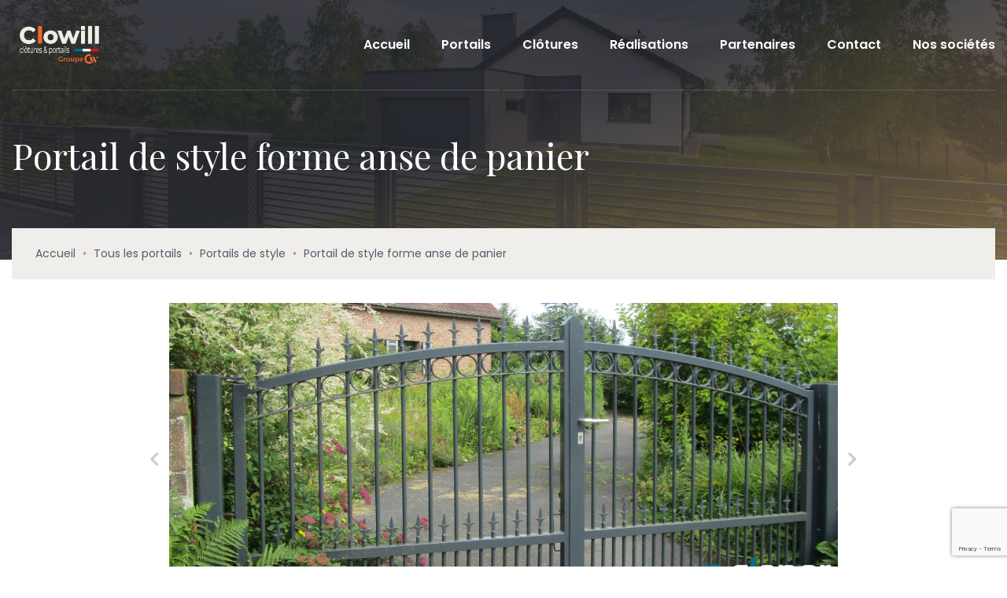

--- FILE ---
content_type: text/html; charset=UTF-8
request_url: https://www.portailclotureamenagement.fr/clowill/portails/portails-de-style/portail-de-style-forme-anse-de-panier/
body_size: 10302
content:
<!doctype html>
<html lang="fr-FR" prefix="og: https://ogp.me/ns#">
<head>
	<meta charset="UTF-8">
	<meta name="viewport" content="width=device-width, initial-scale=1">
	<link rel="profile" href="https://gmpg.org/xfn/11">
	
<!-- SEO par Rank Math - https://s.rankmath.com/home -->
<title>Portail de style forme anse de panier - Clowill</title>
<meta name="robots" content="follow, index, max-snippet:-1, max-video-preview:-1, max-image-preview:large"/>
<link rel="canonical" href="https://www.portailclotureamenagement.fr/clowill/portails/portails-de-style/portail-de-style-forme-anse-de-panier/" />
<meta property="og:locale" content="fr_FR">
<meta property="og:type" content="product">
<meta property="og:title" content="Portail de style forme anse de panier - Clowill">
<meta property="og:url" content="https://www.portailclotureamenagement.fr/clowill/portails/portails-de-style/portail-de-style-forme-anse-de-panier/">
<meta property="og:site_name" content="Clowill">
<meta property="og:updated_time" content="2023-05-25T15:53:53+02:00">
<meta property="og:image" content="https://www.portailclotureamenagement.fr/clowill/wp-content/uploads/2021/06/clonor-portail-de-style-anse-de-pannier-1.jpg">
<meta property="og:image:secure_url" content="https://www.portailclotureamenagement.fr/clowill/wp-content/uploads/2021/06/clonor-portail-de-style-anse-de-pannier-1.jpg">
<meta property="og:image:width" content="1200">
<meta property="og:image:height" content="550">
<meta property="og:image:alt" content="Portail de style forme anse de panier">
<meta property="og:image:type" content="image/jpeg">
<meta property="og:image" content="https://www.portailclotureamenagement.fr/clowill/wp-content/uploads/2021/06/clonor-portail-de-style-anse-de-pannier-2.jpg">
<meta property="og:image:secure_url" content="https://www.portailclotureamenagement.fr/clowill/wp-content/uploads/2021/06/clonor-portail-de-style-anse-de-pannier-2.jpg">
<meta property="og:image:width" content="1200">
<meta property="og:image:height" content="550">
<meta property="og:image:alt" content="Portail de style forme anse de panier">
<meta property="og:image:type" content="image/jpeg">
<meta property="product:price:currency" content="EUR">
<meta property="product:availability" content="instock">
<meta name="twitter:card" content="summary_large_image">
<meta name="twitter:title" content="Portail de style forme anse de panier - Clowill">
<meta name="twitter:image" content="https://www.portailclotureamenagement.fr/clowill/wp-content/uploads/2021/06/clonor-portail-de-style-anse-de-pannier-1.jpg">
<script type="application/ld+json" class="rank-math-schema">{"@context":"https://schema.org","@graph":[{"@type":"Place","@id":"https://www.portailclotureamenagement.fr/clowill/#place"},{"@type":"Organization","@id":"https://www.portailclotureamenagement.fr/clowill/#organization","name":"Clowill","url":"https://www.portailclotureamenagement.fr/clowill","logo":{"@type":"ImageObject","url":"https://www.portailclotureamenagement.fr/clowill/wp-content/uploads/2023/09/logo-clowill.png"},"location":{"@id":"https://www.portailclotureamenagement.fr/clowill/#place"}},{"@type":"WebSite","@id":"https://www.portailclotureamenagement.fr/clowill/#website","url":"https://www.portailclotureamenagement.fr/clowill","name":"Clowill","publisher":{"@id":"https://www.portailclotureamenagement.fr/clowill/#organization"},"inLanguage":"fr-FR"},{"@type":"ImageObject","@id":"https://www.portailclotureamenagement.fr/clowill/portails/portails-de-style/portail-de-style-forme-anse-de-panier/#primaryImage","url":"https://www.portailclotureamenagement.fr/clowill/wp-content/uploads/2021/06/clonor-portail-de-style-anse-de-pannier-1.jpg","width":"1200","height":"550"},{"@type":"BreadcrumbList","@id":"https://www.portailclotureamenagement.fr/clowill/portails/portails-de-style/portail-de-style-forme-anse-de-panier/#breadcrumb","itemListElement":[{"@type":"ListItem","position":"1","item":{"@id":"https://www.portailclotureamenagement.fr/clowill","name":"Accueil"}},{"@type":"ListItem","position":"2","item":{"@id":"https://www.portailclotureamenagement.fr/clowill/categorie-produit/portails/","name":"Tous les portails"}},{"@type":"ListItem","position":"3","item":{"@id":"https://www.portailclotureamenagement.fr/clowill/categorie-produit/portails/portails-de-style/","name":"Portails de style"}},{"@type":"ListItem","position":"4","item":{"@id":"https://www.portailclotureamenagement.fr/clowill/portails/portails-de-style/portail-de-style-forme-anse-de-panier/","name":"Portail de style forme anse de panier"}}]},{"@type":"ItemPage","@id":"https://www.portailclotureamenagement.fr/clowill/portails/portails-de-style/portail-de-style-forme-anse-de-panier/#webpage","url":"https://www.portailclotureamenagement.fr/clowill/portails/portails-de-style/portail-de-style-forme-anse-de-panier/","name":"Portail de style forme anse de panier - Clowill","datePublished":"2021-06-21T11:16:47+02:00","dateModified":"2023-05-25T15:53:53+02:00","isPartOf":{"@id":"https://www.portailclotureamenagement.fr/clowill/#website"},"primaryImageOfPage":{"@id":"https://www.portailclotureamenagement.fr/clowill/portails/portails-de-style/portail-de-style-forme-anse-de-panier/#primaryImage"},"inLanguage":"fr-FR","breadcrumb":{"@id":"https://www.portailclotureamenagement.fr/clowill/portails/portails-de-style/portail-de-style-forme-anse-de-panier/#breadcrumb"}},{"@type":"Product","name":"Portail de style forme anse de panier","releaseDate":"2021-06-21T11:16:47+02:00","category":"Tous les portails &gt; Portails de style","mainEntityOfPage":{"@id":"https://www.portailclotureamenagement.fr/clowill/portails/portails-de-style/portail-de-style-forme-anse-de-panier/#webpage"},"@id":"https://www.portailclotureamenagement.fr/clowill/portails/portails-de-style/portail-de-style-forme-anse-de-panier/#richSnippet","image":{"@id":"https://www.portailclotureamenagement.fr/clowill/portails/portails-de-style/portail-de-style-forme-anse-de-panier/#primaryImage"}}]}</script>
<!-- /Extension Rank Math WordPress SEO -->

<link rel='dns-prefetch' href='//www.google.com' />
<link rel='dns-prefetch' href='//s.w.org' />
<link rel="alternate" type="application/rss+xml" title="Clowill &raquo; Flux" href="https://www.portailclotureamenagement.fr/clowill/feed/" />
<link rel="alternate" type="application/rss+xml" title="Clowill &raquo; Flux des commentaires" href="https://www.portailclotureamenagement.fr/clowill/comments/feed/" />
		<script>
			window._wpemojiSettings = {"baseUrl":"https:\/\/s.w.org\/images\/core\/emoji\/13.0.1\/72x72\/","ext":".png","svgUrl":"https:\/\/s.w.org\/images\/core\/emoji\/13.0.1\/svg\/","svgExt":".svg","source":{"concatemoji":"https:\/\/www.portailclotureamenagement.fr\/clowill\/wp-includes\/js\/wp-emoji-release.min.js?ver=5.6.16"}};
			!function(e,a,t){var n,r,o,i=a.createElement("canvas"),p=i.getContext&&i.getContext("2d");function s(e,t){var a=String.fromCharCode;p.clearRect(0,0,i.width,i.height),p.fillText(a.apply(this,e),0,0);e=i.toDataURL();return p.clearRect(0,0,i.width,i.height),p.fillText(a.apply(this,t),0,0),e===i.toDataURL()}function c(e){var t=a.createElement("script");t.src=e,t.defer=t.type="text/javascript",a.getElementsByTagName("head")[0].appendChild(t)}for(o=Array("flag","emoji"),t.supports={everything:!0,everythingExceptFlag:!0},r=0;r<o.length;r++)t.supports[o[r]]=function(e){if(!p||!p.fillText)return!1;switch(p.textBaseline="top",p.font="600 32px Arial",e){case"flag":return s([127987,65039,8205,9895,65039],[127987,65039,8203,9895,65039])?!1:!s([55356,56826,55356,56819],[55356,56826,8203,55356,56819])&&!s([55356,57332,56128,56423,56128,56418,56128,56421,56128,56430,56128,56423,56128,56447],[55356,57332,8203,56128,56423,8203,56128,56418,8203,56128,56421,8203,56128,56430,8203,56128,56423,8203,56128,56447]);case"emoji":return!s([55357,56424,8205,55356,57212],[55357,56424,8203,55356,57212])}return!1}(o[r]),t.supports.everything=t.supports.everything&&t.supports[o[r]],"flag"!==o[r]&&(t.supports.everythingExceptFlag=t.supports.everythingExceptFlag&&t.supports[o[r]]);t.supports.everythingExceptFlag=t.supports.everythingExceptFlag&&!t.supports.flag,t.DOMReady=!1,t.readyCallback=function(){t.DOMReady=!0},t.supports.everything||(n=function(){t.readyCallback()},a.addEventListener?(a.addEventListener("DOMContentLoaded",n,!1),e.addEventListener("load",n,!1)):(e.attachEvent("onload",n),a.attachEvent("onreadystatechange",function(){"complete"===a.readyState&&t.readyCallback()})),(n=t.source||{}).concatemoji?c(n.concatemoji):n.wpemoji&&n.twemoji&&(c(n.twemoji),c(n.wpemoji)))}(window,document,window._wpemojiSettings);
		</script>
		<style>
img.wp-smiley,
img.emoji {
	display: inline !important;
	border: none !important;
	box-shadow: none !important;
	height: 1em !important;
	width: 1em !important;
	margin: 0 .07em !important;
	vertical-align: -0.1em !important;
	background: none !important;
	padding: 0 !important;
}
</style>
	<link rel='stylesheet' id='wp-block-library-css'  href='https://www.portailclotureamenagement.fr/clowill/wp-includes/css/dist/block-library/style.min.css?ver=5.6.16' media='all' />
<link rel='stylesheet' id='wc-block-vendors-style-css'  href='https://www.portailclotureamenagement.fr/clowill/wp-content/plugins/woocommerce/packages/woocommerce-blocks/build/vendors-style.css?ver=4.0.0' media='all' />
<link rel='stylesheet' id='wc-block-style-css'  href='https://www.portailclotureamenagement.fr/clowill/wp-content/plugins/woocommerce/packages/woocommerce-blocks/build/style.css?ver=4.0.0' media='all' />
<link rel='stylesheet' id='contact-form-7-css'  href='https://www.portailclotureamenagement.fr/clowill/wp-content/plugins/contact-form-7/includes/css/styles.css?ver=5.4' media='all' />
<link rel='stylesheet' id='photoswipe-css'  href='https://www.portailclotureamenagement.fr/clowill/wp-content/plugins/woocommerce/assets/css/photoswipe/photoswipe.min.css?ver=5.0.0' media='all' />
<link rel='stylesheet' id='photoswipe-default-skin-css'  href='https://www.portailclotureamenagement.fr/clowill/wp-content/plugins/woocommerce/assets/css/photoswipe/default-skin/default-skin.min.css?ver=5.0.0' media='all' />
<link rel='stylesheet' id='woocommerce-layout-css'  href='https://www.portailclotureamenagement.fr/clowill/wp-content/plugins/woocommerce/assets/css/woocommerce-layout.css?ver=5.0.0' media='all' />
<link rel='stylesheet' id='woocommerce-smallscreen-css'  href='https://www.portailclotureamenagement.fr/clowill/wp-content/plugins/woocommerce/assets/css/woocommerce-smallscreen.css?ver=5.0.0' media='only screen and (max-width: 768px)' />
<link rel='stylesheet' id='woocommerce-general-css'  href='https://www.portailclotureamenagement.fr/clowill/wp-content/plugins/woocommerce/assets/css/woocommerce.css?ver=5.0.0' media='all' />
<style id='woocommerce-inline-inline-css'>
.woocommerce form .form-row .required { visibility: visible; }
</style>
<link rel='stylesheet' id='wp-show-posts-css'  href='https://www.portailclotureamenagement.fr/clowill/wp-content/plugins/wp-show-posts/css/wp-show-posts-min.css?ver=1.1.3' media='all' />
<link rel='stylesheet' id='parent-style-css'  href='https://www.portailclotureamenagement.fr/clowill/wp-content/themes/hompark/style.css?ver=5.6.16' media='all' />
<link rel='stylesheet' id='font awesome-css'  href='https://www.portailclotureamenagement.fr/clowill/wp-content/themes/hompark/css/fontawesome.min.css?ver=5.6.16' media='all' />
<link rel='stylesheet' id='hompark-bundle-css'  href='https://www.portailclotureamenagement.fr/clowill/wp-content/themes/hompark/css/bundle.min.css?ver=5.6.16' media='all' />
<link rel='stylesheet' id='bootsrap-css'  href='https://www.portailclotureamenagement.fr/clowill/wp-content/themes/hompark/css/bootstrap.min.css?ver=5.6.16' media='all' />
<link rel='stylesheet' id='hompark-main-style-css'  href='https://www.portailclotureamenagement.fr/clowill/wp-content/themes/hompark/css/style.css?ver=5.6.16' media='all' />
<link rel='stylesheet' id='hompark-stylesheet-css'  href='https://www.portailclotureamenagement.fr/clowill/wp-content/themes/clopev/style.css?ver=5.6.16' media='all' />
<style id='hompark-stylesheet-inline-css'>

				body .navbar > .logo img{
					height: 59px;
				}
			
</style>
<script src='https://www.portailclotureamenagement.fr/clowill/wp-includes/js/jquery/jquery.min.js?ver=3.5.1' id='jquery-core-js'></script>
<script src='https://www.portailclotureamenagement.fr/clowill/wp-includes/js/jquery/jquery-migrate.min.js?ver=3.3.2' id='jquery-migrate-js'></script>
<script src='https://www.portailclotureamenagement.fr/clowill/wp-content/plugins/woocommerce/assets/js/jquery-blockui/jquery.blockUI.min.js?ver=2.70' id='jquery-blockui-js'></script>
<script id='wc-add-to-cart-js-extra'>
var wc_add_to_cart_params = {"ajax_url":"\/clowill\/wp-admin\/admin-ajax.php","wc_ajax_url":"\/clowill\/?wc-ajax=%%endpoint%%","i18n_view_cart":"Voir le panier","cart_url":"https:\/\/www.portailclotureamenagement.fr\/clowill","is_cart":"","cart_redirect_after_add":"no"};
</script>
<script src='https://www.portailclotureamenagement.fr/clowill/wp-content/plugins/woocommerce/assets/js/frontend/add-to-cart.min.js?ver=5.0.0' id='wc-add-to-cart-js'></script>
<script src='https://www.portailclotureamenagement.fr/clowill/wp-content/plugins/js_composer/assets/js/vendors/woocommerce-add-to-cart.js?ver=6.1' id='vc_woocommerce-add-to-cart-js-js'></script>
<script id='comments-js-extra'>
var comment_data = {"name":"Name is required","email":"Email is required","comment":"Comment is required"};
</script>
<script src='https://www.portailclotureamenagement.fr/clowill/wp-content/themes/hompark/js/comments.js?ver=5.6.16' id='comments-js'></script>
<link rel="https://api.w.org/" href="https://www.portailclotureamenagement.fr/clowill/wp-json/" /><link rel="alternate" type="application/json" href="https://www.portailclotureamenagement.fr/clowill/wp-json/wp/v2/product/1974" /><link rel="EditURI" type="application/rsd+xml" title="RSD" href="https://www.portailclotureamenagement.fr/clowill/xmlrpc.php?rsd" />
<link rel="wlwmanifest" type="application/wlwmanifest+xml" href="https://www.portailclotureamenagement.fr/clowill/wp-includes/wlwmanifest.xml" /> 
<meta name="generator" content="WordPress 5.6.16" />
<link rel='shortlink' href='https://www.portailclotureamenagement.fr/clowill/?p=1974' />
<link rel="alternate" type="application/json+oembed" href="https://www.portailclotureamenagement.fr/clowill/wp-json/oembed/1.0/embed?url=https%3A%2F%2Fwww.portailclotureamenagement.fr%2Fclowill%2Fportails%2Fportails-de-style%2Fportail-de-style-forme-anse-de-panier%2F" />
<link rel="alternate" type="text/xml+oembed" href="https://www.portailclotureamenagement.fr/clowill/wp-json/oembed/1.0/embed?url=https%3A%2F%2Fwww.portailclotureamenagement.fr%2Fclowill%2Fportails%2Fportails-de-style%2Fportail-de-style-forme-anse-de-panier%2F&#038;format=xml" />
	<noscript><style>.woocommerce-product-gallery{ opacity: 1 !important; }</style></noscript>
	<meta name="generator" content="Powered by WPBakery Page Builder - drag and drop page builder for WordPress."/>
<link rel="icon" href="https://www.portailclotureamenagement.fr/clowill/wp-content/uploads/2020/06/cropped-clopev-favicon2-32x32.png" sizes="32x32" />
<link rel="icon" href="https://www.portailclotureamenagement.fr/clowill/wp-content/uploads/2020/06/cropped-clopev-favicon2-192x192.png" sizes="192x192" />
<link rel="apple-touch-icon" href="https://www.portailclotureamenagement.fr/clowill/wp-content/uploads/2020/06/cropped-clopev-favicon2-180x180.png" />
<meta name="msapplication-TileImage" content="https://www.portailclotureamenagement.fr/clowill/wp-content/uploads/2020/06/cropped-clopev-favicon2-270x270.png" />
<noscript><style> .wpb_animate_when_almost_visible { opacity: 1; }</style></noscript>
	<link rel='stylesheet' href='https://www.portailclotureamenagement.fr/clowill/wp-content/themes/clopev/main.css' media='all' />


</head>
<body class="product-template-default single single-product postid-1974 wp-custom-logo theme-hompark woocommerce woocommerce-page woocommerce-no-js no-preloader body-sandwich-menu wpb-js-composer js-comp-ver-6.1 vc_responsive">
	<!-- Google Tag Manager (noscript) -->
	<noscript><iframe src="https://www.googletagmanager.com/ns.html?id=GTM-P7HSSBW"
		height="0" width="0" style="display:none;visibility:hidden"></iframe></noscript>
		<!-- End Google Tag Manager (noscript) -->

				
					<div class="side-navigation">
				<div class="menu">
					
					<div class="menu-menu-clopev-container"><ul id="menu-menu-clopev" class="menu-clopev"><li itemscope="itemscope" itemtype="https://www.schema.org/SiteNavigationElement" id="menu-item-1175" class="menu-item menu-item-type-post_type menu-item-object-page menu-item-home menu-item-1175 nav-item"><a title="Accueil" href="https://www.portailclotureamenagement.fr/clowill/" class="nav-link" data-text="Accueil">Accueil</a><i></i></li>
<li itemscope="itemscope" itemtype="https://www.schema.org/SiteNavigationElement" id="menu-item-1203" class="menu-item menu-item-type-post_type menu-item-object-page menu-item-1203 nav-item"><a title="Portails" href="https://www.portailclotureamenagement.fr/clowill/portails/" class="nav-link" data-text="Portails">Portails</a><i></i></li>
<li itemscope="itemscope" itemtype="https://www.schema.org/SiteNavigationElement" id="menu-item-1312" class="menu-item menu-item-type-post_type menu-item-object-page menu-item-1312 nav-item"><a title="Clôtures" href="https://www.portailclotureamenagement.fr/clowill/clotures/" class="nav-link" data-text="Clôtures">Clôtures</a><i></i></li>
<li itemscope="itemscope" itemtype="https://www.schema.org/SiteNavigationElement" id="menu-item-1356" class="menu-item menu-item-type-post_type menu-item-object-page menu-item-1356 nav-item"><a title="Réalisations" href="https://www.portailclotureamenagement.fr/clowill/realisations/" class="nav-link" data-text="Réalisations">Réalisations</a><i></i></li>
<li itemscope="itemscope" itemtype="https://www.schema.org/SiteNavigationElement" id="menu-item-1836" class="menu-item menu-item-type-post_type menu-item-object-page menu-item-1836 nav-item"><a title="Partenaires" href="https://www.portailclotureamenagement.fr/clowill/partenaires/" class="nav-link" data-text="Partenaires">Partenaires</a><i></i></li>
<li itemscope="itemscope" itemtype="https://www.schema.org/SiteNavigationElement" id="menu-item-1201" class="menu-item menu-item-type-post_type menu-item-object-page menu-item-1201 nav-item"><a title="Contact" href="https://www.portailclotureamenagement.fr/clowill/contact/" class="nav-link" data-text="Contact">Contact</a><i></i></li>
<li itemscope="itemscope" itemtype="https://www.schema.org/SiteNavigationElement" id="menu-item-1910" class="menu-item menu-item-type-custom menu-item-object-custom menu-item-1910 nav-item"><a title="Nos sociétés" href="https://www.portailclotureamenagement.fr/" class="nav-link" data-text="Nos sociétés">Nos sociétés</a><i></i></li>
</ul></div>				</div>				
				<section id="text-2" class="widget widget_text">			<div class="textwidget"></div>
		</section>			</div>
				

		<nav class="navbar">
			<div class="container">

				<div class="upper-side">

					<div class="logo">
						<a href="https://www.portailclotureamenagement.fr/clowill/">
																																									<img src="https://www.portailclotureamenagement.fr/clowill/wp-content/uploads/2025/12/logo-clowill-2025-blanc-961x381-min.png" alt="Clowill">
																		</a>
				</div>

				<div class="hamburger"> <span></span> <span></span> <span></span><span></span> </div>

				<div class="menu">
					<div class="menu-menu-clopev-container"><ul id="menu-menu-clopev-1" class="menu-clopev"><li itemscope="itemscope" itemtype="https://www.schema.org/SiteNavigationElement" class="menu-item menu-item-type-post_type menu-item-object-page menu-item-home menu-item-1175 nav-item"><a title="Accueil" href="https://www.portailclotureamenagement.fr/clowill/" class="nav-link" data-text="Accueil">Accueil</a><i></i></li>
<li itemscope="itemscope" itemtype="https://www.schema.org/SiteNavigationElement" class="menu-item menu-item-type-post_type menu-item-object-page menu-item-1203 nav-item"><a title="Portails" href="https://www.portailclotureamenagement.fr/clowill/portails/" class="nav-link" data-text="Portails">Portails</a><i></i></li>
<li itemscope="itemscope" itemtype="https://www.schema.org/SiteNavigationElement" class="menu-item menu-item-type-post_type menu-item-object-page menu-item-1312 nav-item"><a title="Clôtures" href="https://www.portailclotureamenagement.fr/clowill/clotures/" class="nav-link" data-text="Clôtures">Clôtures</a><i></i></li>
<li itemscope="itemscope" itemtype="https://www.schema.org/SiteNavigationElement" class="menu-item menu-item-type-post_type menu-item-object-page menu-item-1356 nav-item"><a title="Réalisations" href="https://www.portailclotureamenagement.fr/clowill/realisations/" class="nav-link" data-text="Réalisations">Réalisations</a><i></i></li>
<li itemscope="itemscope" itemtype="https://www.schema.org/SiteNavigationElement" class="menu-item menu-item-type-post_type menu-item-object-page menu-item-1836 nav-item"><a title="Partenaires" href="https://www.portailclotureamenagement.fr/clowill/partenaires/" class="nav-link" data-text="Partenaires">Partenaires</a><i></i></li>
<li itemscope="itemscope" itemtype="https://www.schema.org/SiteNavigationElement" class="menu-item menu-item-type-post_type menu-item-object-page menu-item-1201 nav-item"><a title="Contact" href="https://www.portailclotureamenagement.fr/clowill/contact/" class="nav-link" data-text="Contact">Contact</a><i></i></li>
<li itemscope="itemscope" itemtype="https://www.schema.org/SiteNavigationElement" class="menu-item menu-item-type-custom menu-item-object-custom menu-item-1910 nav-item"><a title="Nos sociétés" href="https://www.portailclotureamenagement.fr/" class="nav-link" data-text="Nos sociétés">Nos sociétés</a><i></i></li>
</ul></div>					
				</div> <!-- menu -->
			</div> <!-- upper-side -->

		</div>
	</nav>
            <header data-stellar-background-ratio="1.15" class="page-header" style="background: #9f8054;">

                                <div class="container">
                    <div class="row">
                        <div class="col-12">
                            <h1>Portail de style forme anse de panier</h1>

                                                    </div>
                    </div>
                </div>
                
                
            </header>
            <!-- end navbar -->
            
<div class="container">

	<nav aria-label="breadcrumbs" class="rank-math-breadcrumb"><p><a href="https://www.portailclotureamenagement.fr/clowill">Accueil</a><span class="separator"> &bull; </span><a href="https://www.portailclotureamenagement.fr/clowill/categorie-produit/portails/">Tous les portails</a><span class="separator"> &bull; </span><a href="https://www.portailclotureamenagement.fr/clowill/categorie-produit/portails/portails-de-style/">Portails de style</a><span class="separator"> &bull; </span><span class="last">Portail de style forme anse de panier</span></p></nav>	
	<div class="productDesc">
			</div>

	<div class="productImage">
				

		<div class="woocommerce-product-gallery woocommerce-product-gallery--with-images woocommerce-product-gallery--columns-4 images" data-columns="4" style="opacity: 0; transition: opacity .25s ease-in-out;">
			
			
			<figure class="woocommerce-product-gallery__wrapper">
				
				<div data-thumb="https://www.portailclotureamenagement.fr/clowill/wp-content/uploads/2021/06/clonor-portail-de-style-anse-de-pannier-1.jpg" data-thumb-alt="" class="woocommerce-product-gallery__image"><img width="1200" height="550" src="https://www.portailclotureamenagement.fr/clowill/wp-content/uploads/2021/06/clonor-portail-de-style-anse-de-pannier-1.jpg" class="wp-post-image" alt="" loading="lazy" title="" data-caption="" data-src="https://www.portailclotureamenagement.fr/clowill/wp-content/uploads/2021/06/clonor-portail-de-style-anse-de-pannier-1.jpg" data-large_image="https://www.portailclotureamenagement.fr/clowill/wp-content/uploads/2021/06/clonor-portail-de-style-anse-de-pannier-1.jpg" data-large_image_width="1200" data-large_image_height="550" srcset="https://www.portailclotureamenagement.fr/clowill/wp-content/uploads/2021/06/clonor-portail-de-style-anse-de-pannier-1.jpg 1200w, https://www.portailclotureamenagement.fr/clowill/wp-content/uploads/2021/06/clonor-portail-de-style-anse-de-pannier-1-300x138.jpg 300w, https://www.portailclotureamenagement.fr/clowill/wp-content/uploads/2021/06/clonor-portail-de-style-anse-de-pannier-1-1024x469.jpg 1024w, https://www.portailclotureamenagement.fr/clowill/wp-content/uploads/2021/06/clonor-portail-de-style-anse-de-pannier-1-768x352.jpg 768w, https://www.portailclotureamenagement.fr/clowill/wp-content/uploads/2021/06/clonor-portail-de-style-anse-de-pannier-1-853x391.jpg 853w" sizes="(max-width: 1200px) 100vw, 1200px" /></div><div data-thumb="https://www.portailclotureamenagement.fr/clowill/wp-content/uploads/2021/06/clonor-portail-de-style-anse-de-pannier-2.jpg" data-thumb-alt="" class="woocommerce-product-gallery__image"><img width="1200" height="550" src="https://www.portailclotureamenagement.fr/clowill/wp-content/uploads/2021/06/clonor-portail-de-style-anse-de-pannier-2.jpg" class="" alt="" loading="lazy" title="" data-caption="" data-src="https://www.portailclotureamenagement.fr/clowill/wp-content/uploads/2021/06/clonor-portail-de-style-anse-de-pannier-2.jpg" data-large_image="https://www.portailclotureamenagement.fr/clowill/wp-content/uploads/2021/06/clonor-portail-de-style-anse-de-pannier-2.jpg" data-large_image_width="1200" data-large_image_height="550" srcset="https://www.portailclotureamenagement.fr/clowill/wp-content/uploads/2021/06/clonor-portail-de-style-anse-de-pannier-2.jpg 1200w, https://www.portailclotureamenagement.fr/clowill/wp-content/uploads/2021/06/clonor-portail-de-style-anse-de-pannier-2-300x138.jpg 300w, https://www.portailclotureamenagement.fr/clowill/wp-content/uploads/2021/06/clonor-portail-de-style-anse-de-pannier-2-1024x469.jpg 1024w, https://www.portailclotureamenagement.fr/clowill/wp-content/uploads/2021/06/clonor-portail-de-style-anse-de-pannier-2-768x352.jpg 768w, https://www.portailclotureamenagement.fr/clowill/wp-content/uploads/2021/06/clonor-portail-de-style-anse-de-pannier-2-853x391.jpg 853w" sizes="(max-width: 1200px) 100vw, 1200px" /></div>			</figure>
		</div>

		
	</div> <!-- end image -->

</div> <!-- end container -->




<div class="productMoreInfo">
	<div class="container">
		<p class="p1"><b>Portail de style en acier galvanisé à chaud avec forme anse de panier</b></p>
<p class="p1"><b>Ce portail CLONOR sécurise votre habitation en alliant robustesse et tradition du fer forgé.</b></p>
<p class="p1"><b>La partie haute en anse de panier et une alternative au chapeau de gendarme.</b></p>
<p class="p1"><b>Sa finition brillante réalisable dans tous coloris RAL permet de l’assortir à vos menuiseries et porte de garage.<span class="Apple-converted-space">&nbsp;</span></b></p>
<p class="p1"><b>Dimensions&nbsp;: jusqu’à 5 m de largeur<span class="Apple-converted-space">&nbsp;</span></b></p>
<p class="p1">Un choix d’options parmi les barreaux traversant, fers de lance, volutes, frises à anneau, tôles, permet de réaliser le portail haut de gamme qui vous convient</p>
<p class="p2"><span class="Apple-converted-space"> <img loading="lazy" class="alignnone wp-image-1975" src="https://www.portailclotureamenagement.fr/clowill/wp-content/uploads/2021/06/style-02-options-2021-1024x728.png" alt="" width="501" height="356" srcset="https://www.portailclotureamenagement.fr/clowill/wp-content/uploads/2021/06/style-02-options-2021-1024x728.png 1024w, https://www.portailclotureamenagement.fr/clowill/wp-content/uploads/2021/06/style-02-options-2021-300x213.png 300w, https://www.portailclotureamenagement.fr/clowill/wp-content/uploads/2021/06/style-02-options-2021-768x546.png 768w, https://www.portailclotureamenagement.fr/clowill/wp-content/uploads/2021/06/style-02-options-2021-1200x853.png 1200w, https://www.portailclotureamenagement.fr/clowill/wp-content/uploads/2021/06/style-02-options-2021-550x391.png 550w, https://www.portailclotureamenagement.fr/clowill/wp-content/uploads/2021/06/style-02-options-2021.png 1336w" sizes="(max-width: 501px) 100vw, 501px" /></span></p>
<p class="p3"><b>OPTIONS DE STYLE</b></p>
<p class="p4"><b>02</b> Couronnement barreaux traversants (coupe droite)<span class="Apple-converted-space">&nbsp;</span></p>
<p class="p4"><b>03</b> Couronnement fers de lance</p>
<p class="p4"><b>04</b> Couronnement volutes en plat</p>
<p class="p4"><b>04-1</b> Couronnement pointes tournées et volutes</p>
<p class="p4"><b>05-1</b> Frise à anneaux en fer plat, sous lisse supérieure, avec sous lisse en plat</p>
<p class="p4"><b>05-2</b> Frise à anneaux en fer plat, sous lisse supérieure, avec sous lisse en tube</p>
<p class="p4"><b>05-3</b> Frise à anneaux en fer plat, dessus de soubassement, avec lisse en plat</p>
<p class="p4"><b>05-4</b> Frise à anneaux en fer plat, dessus de soubassement, avec lisse en tube</p>
<p class="p4"><b>05-5</b> Frise à anneaux en fer plat, intermédiaire, avec lisses en plat</p>
<p class="p4"><b>05-6</b> Frise à anneaux en fer plat, intermédiaire, avec lisses en tube</p>
<p class="p4"><b>05-7</b> Frise à anneaux en fer plat, en soubassement, avec lisse en plat</p>
<p class="p4"><b>05-8</b> Frise à anneaux en fer plat, en soubassement, avec lisse en tube</p>
<p class="p4"><b>06-1</b> Frise volutes en fer plat, sous lisse supérieure, avec sous lisse en plat</p>
<p class="p4"><b>06-2</b> Frise volutes en fer plat, dessus de soubassement, avec lisse en plat</p>
<p class="p4"><b>07</b> Garnitures barreaux sur tube (ø16 au lieu de ø20)</p>
<p class="p4"><b>08</b> Soubassement tôle plane</p>
<p class="p4"><b>09</b> Soubassement tôle plane avec rosace en fonte</p>
<p class="p4"><b>10</b> Soubassement en double barreaudage</p>
<p class="p4"><b>11</b> About tube traversant sur soubassement</p>
<p class="p4"><b>12</b> Fers de lance sur soubassement sur double barreaudage. (coupe droite)</p>
<p class="p4"><b>13</b> Remplissage tôle festonnée en applique derrière le barreaudage</p>
<p class="p1">Ce portail est fabriqué en acier soudé, dans nos ateliers de Tressin en région Lilloise, puis galvanisé à chaud au trempé (trempage dans un bain de zinc<span class="Apple-converted-space">&nbsp; </span>à 450°) pour lui assurer une résistance à la corrosion exceptionnelle.</p>
<p class="p2"><span class="Apple-converted-space">&nbsp;</span></p>
<p class="p1">Après un premier contrôle qualité, il reçoit un thermolaquage par poudre polyester brillante chez notre partenaire CLOVAL dans le Valenciennois.</p>
<p class="p1">Notre atelier équipement basé également dans le Valenciennois, à Quiévrechain assure la mise en place des éléments tels que la motorisation ou les serrures (pour les versions manuelles) mais également le contrôle final avant la livraison.</p>
<p class="p1">Reste notre mission&nbsp;: réaliser votre projet et installer le produit devant votre habitation&nbsp;en assurant votre satisfaction !<span class="Apple-converted-space">&nbsp;</span></p>
<p class="p1">CLOWILL intervient dans la métropole lilloise et ses environs, dans le bassin minier, l’arrageois, les weppes et sur le littoral des Hauts de France.</p>
<p class="p1">Modèle réalisable en battant ou coulissant.</p>
					</div>
</div>






<section class="footer-bar">
  <div class="container">
    <div class="inner">
      <div class="row">
                  <div class="col-lg-4"><h3>Clowill</h3>			<div class="textwidget"><p>3 agences à votre service !</p>
<p>&nbsp;</p>
<p>7 route Nationale &#8211; 59152 TRESSIN</p>
<p>6 chemin de la Grosse Borne – 62440 HARNES</p>
<p>8 rue de Judée – 62100 CALAIS</p>
</div>
		</div><div class="col-lg-4"><h3>Horaires</h3>			<div class="textwidget"><p>Du lundi au vendredi 8h00 – 12h00</p>
<p>13h30 – 17h00 sur RENDEZ-VOUS</p>
</div>
		</div><div class="col-lg-4"><h3>Nous contacter</h3>			<div class="textwidget"><p><a href="https://www.portailclotureamenagement.fr/clowill/contact/">Nous écrire</a></p>
<p>&nbsp;</p>
<p>TRESSIN : 03 20 41 29 76</p>
<p>HARNES : 03 21 20 06 12</p>
<p>CALAIS : 03 21 97 07 01</p>
<p>&nbsp;</p>
</div>
		</div>              </div>
    </div>
  </div>
</section>

<footer class="footer">
  <div class="container">
    <div class="row">
                        <div class="col-lg-8 col-12">
            <div class="widget_text widget footer-widget"><h2 class="widget-title">A PROPOS</h2><div class="textwidget custom-html-widget"><p>Clowill est spécialisé dans la fabrication et pose de portails et
clôtures sur mesure dans la métropole lilloise et ses environs, dans
le bassin minier, l’arrageois, les weppes et sur le littoral des Hauts
de France. Nous intervenons notamment à Lille, Arras, Armentières et
Boulogne sur mer. Nos propositions sont personnalisées au cas par cas
afin de répondre au mieux à vos besoins.<br/>
Nous vous accueillons dans nos établissements situés à Tressin, Harnes
et Calais, nos showrooms extérieurs vous permettront de découvrir nos
produits. Fabrication Française dans nos ateliers de Tressin.</p>      
</div></div>          </div>
                          <div class="col-lg-4 col-12">
            <div class="widget footer-widget"><h2 class="widget-title">LIENS UTILES</h2><div class="menu-produits-footer-container"><ul id="menu-produits-footer" class="menu"><li id="menu-item-1669" class="menu-item menu-item-type-post_type menu-item-object-page menu-item-1669"><a href="https://www.portailclotureamenagement.fr/clowill/portails/">Portails</a></li>
<li id="menu-item-1667" class="menu-item menu-item-type-post_type menu-item-object-page menu-item-1667"><a href="https://www.portailclotureamenagement.fr/clowill/clotures/">Clôtures</a></li>
<li id="menu-item-1713" class="menu-item menu-item-type-post_type menu-item-object-page menu-item-1713"><a href="https://www.portailclotureamenagement.fr/clowill/realisations/">Réalisations</a></li>
<li id="menu-item-1668" class="menu-item menu-item-type-post_type menu-item-object-page menu-item-1668"><a href="https://www.portailclotureamenagement.fr/clowill/contact/">Contact</a></li>
<li id="menu-item-1911" class="menu-item menu-item-type-custom menu-item-object-custom menu-item-1911"><a target="_blank" rel="noopener" href="https://www.portailclotureamenagement.fr/totem-sur-mesure.html">Totem sur mesure</a></li>
</ul></div></div>          </div>
              
              <div class="col-12">
          <div class="footer-bottom copyright"> 
            <div>			<div class="textwidget"><p class="text-center">Site créé par l&rsquo;agence <a href="https://www.diffusez.com/" target="_blank" rel="noopener">Diffusez</a> &#8211; <a href="https://www.portailclotureamenagement.fr/clowill/credits-et-mentions-legales/">Mentions légales</a></p>
</div>
		</div>          </div>
        </div>
      
    </div>
    <!-- end row --> 
  </div>
  <!-- end container --> 
</footer>
<!-- ngg_resource_manager_marker --><script src='https://www.portailclotureamenagement.fr/clowill/wp-includes/js/dist/vendor/wp-polyfill.min.js?ver=7.4.4' id='wp-polyfill-js'></script>
<script id='wp-polyfill-js-after'>
( 'fetch' in window ) || document.write( '<script src="https://www.portailclotureamenagement.fr/clowill/wp-includes/js/dist/vendor/wp-polyfill-fetch.min.js?ver=3.0.0"></scr' + 'ipt>' );( document.contains ) || document.write( '<script src="https://www.portailclotureamenagement.fr/clowill/wp-includes/js/dist/vendor/wp-polyfill-node-contains.min.js?ver=3.42.0"></scr' + 'ipt>' );( window.DOMRect ) || document.write( '<script src="https://www.portailclotureamenagement.fr/clowill/wp-includes/js/dist/vendor/wp-polyfill-dom-rect.min.js?ver=3.42.0"></scr' + 'ipt>' );( window.URL && window.URL.prototype && window.URLSearchParams ) || document.write( '<script src="https://www.portailclotureamenagement.fr/clowill/wp-includes/js/dist/vendor/wp-polyfill-url.min.js?ver=3.6.4"></scr' + 'ipt>' );( window.FormData && window.FormData.prototype.keys ) || document.write( '<script src="https://www.portailclotureamenagement.fr/clowill/wp-includes/js/dist/vendor/wp-polyfill-formdata.min.js?ver=3.0.12"></scr' + 'ipt>' );( Element.prototype.matches && Element.prototype.closest ) || document.write( '<script src="https://www.portailclotureamenagement.fr/clowill/wp-includes/js/dist/vendor/wp-polyfill-element-closest.min.js?ver=2.0.2"></scr' + 'ipt>' );
</script>
<script src='https://www.portailclotureamenagement.fr/clowill/wp-includes/js/dist/i18n.min.js?ver=9e36b5da09c96c657b0297fd6f7cb1fd' id='wp-i18n-js'></script>
<script src='https://www.portailclotureamenagement.fr/clowill/wp-includes/js/dist/vendor/lodash.min.js?ver=4.17.21' id='lodash-js'></script>
<script id='lodash-js-after'>
window.lodash = _.noConflict();
</script>
<script src='https://www.portailclotureamenagement.fr/clowill/wp-includes/js/dist/url.min.js?ver=1b4bb2b3f526a1db366ca3147ac39562' id='wp-url-js'></script>
<script src='https://www.portailclotureamenagement.fr/clowill/wp-includes/js/dist/hooks.min.js?ver=d0d9f43e03080e6ace9a3dabbd5f9eee' id='wp-hooks-js'></script>
<script id='wp-api-fetch-js-translations'>
( function( domain, translations ) {
	var localeData = translations.locale_data[ domain ] || translations.locale_data.messages;
	localeData[""].domain = domain;
	wp.i18n.setLocaleData( localeData, domain );
} )( "default", {"translation-revision-date":"2022-11-03 13:11:49+0000","generator":"GlotPress\/4.0.1","domain":"messages","locale_data":{"messages":{"":{"domain":"messages","plural-forms":"nplurals=2; plural=n > 1;","lang":"fr"},"You are probably offline.":["Vous \u00eates probablement hors ligne."],"Media upload failed. If this is a photo or a large image, please scale it down and try again.":["Le t\u00e9l\u00e9versement du m\u00e9dia a \u00e9chou\u00e9. S\u2019il s\u2019agit d\u2019une photo ou d\u2019une grande image, veuillez la redimensionner puis r\u00e9essayer."],"An unknown error occurred.":["Une erreur inconnue est survenue."],"The response is not a valid JSON response.":["La r\u00e9ponse n\u2019est pas une r\u00e9ponse JSON valide."]}},"comment":{"reference":"wp-includes\/js\/dist\/api-fetch.js"}} );
</script>
<script src='https://www.portailclotureamenagement.fr/clowill/wp-includes/js/dist/api-fetch.min.js?ver=c207d2d188ba8bf763f7acd50b7fd5a9' id='wp-api-fetch-js'></script>
<script id='wp-api-fetch-js-after'>
wp.apiFetch.use( wp.apiFetch.createRootURLMiddleware( "https://www.portailclotureamenagement.fr/clowill/wp-json/" ) );
wp.apiFetch.nonceMiddleware = wp.apiFetch.createNonceMiddleware( "455af2b050" );
wp.apiFetch.use( wp.apiFetch.nonceMiddleware );
wp.apiFetch.use( wp.apiFetch.mediaUploadMiddleware );
wp.apiFetch.nonceEndpoint = "https://www.portailclotureamenagement.fr/clowill/wp-admin/admin-ajax.php?action=rest-nonce";
</script>
<script id='contact-form-7-js-extra'>
var wpcf7 = [];
</script>
<script src='https://www.portailclotureamenagement.fr/clowill/wp-content/plugins/contact-form-7/includes/js/index.js?ver=5.4' id='contact-form-7-js'></script>
<script src='https://www.portailclotureamenagement.fr/clowill/wp-content/plugins/woocommerce/assets/js/zoom/jquery.zoom.min.js?ver=1.7.21' id='zoom-js'></script>
<script src='https://www.portailclotureamenagement.fr/clowill/wp-content/plugins/js_composer/assets/lib/bower/flexslider/jquery.flexslider-min.js?ver=6.1' id='flexslider-js'></script>
<script src='https://www.portailclotureamenagement.fr/clowill/wp-content/plugins/woocommerce/assets/js/photoswipe/photoswipe.min.js?ver=4.1.1' id='photoswipe-js'></script>
<script src='https://www.portailclotureamenagement.fr/clowill/wp-content/plugins/woocommerce/assets/js/photoswipe/photoswipe-ui-default.min.js?ver=4.1.1' id='photoswipe-ui-default-js'></script>
<script id='wc-single-product-js-extra'>
var wc_single_product_params = {"i18n_required_rating_text":"Veuillez s\u00e9lectionner une note","review_rating_required":"yes","flexslider":{"rtl":false,"animation":"slide","smoothHeight":true,"directionNav":true,"controlNav":"thumbnails","slideshow":false,"animationSpeed":500,"animationLoop":false,"allowOneSlide":false},"zoom_enabled":"1","zoom_options":[],"photoswipe_enabled":"1","photoswipe_options":{"shareEl":false,"closeOnScroll":false,"history":false,"hideAnimationDuration":0,"showAnimationDuration":0},"flexslider_enabled":"1"};
</script>
<script src='https://www.portailclotureamenagement.fr/clowill/wp-content/plugins/woocommerce/assets/js/frontend/single-product.min.js?ver=5.0.0' id='wc-single-product-js'></script>
<script src='https://www.portailclotureamenagement.fr/clowill/wp-content/plugins/woocommerce/assets/js/js-cookie/js.cookie.min.js?ver=2.1.4' id='js-cookie-js'></script>
<script id='woocommerce-js-extra'>
var woocommerce_params = {"ajax_url":"\/clowill\/wp-admin\/admin-ajax.php","wc_ajax_url":"\/clowill\/?wc-ajax=%%endpoint%%"};
</script>
<script src='https://www.portailclotureamenagement.fr/clowill/wp-content/plugins/woocommerce/assets/js/frontend/woocommerce.min.js?ver=5.0.0' id='woocommerce-js'></script>
<script id='wc-cart-fragments-js-extra'>
var wc_cart_fragments_params = {"ajax_url":"\/clowill\/wp-admin\/admin-ajax.php","wc_ajax_url":"\/clowill\/?wc-ajax=%%endpoint%%","cart_hash_key":"wc_cart_hash_c5936d1e3ee200527265664818f9bdeb","fragment_name":"wc_fragments_c5936d1e3ee200527265664818f9bdeb","request_timeout":"5000"};
</script>
<script src='https://www.portailclotureamenagement.fr/clowill/wp-content/plugins/woocommerce/assets/js/frontend/cart-fragments.min.js?ver=5.0.0' id='wc-cart-fragments-js'></script>
<script src='https://www.portailclotureamenagement.fr/clowill/wp-content/themes/clopev/js/scripts.js' id='scripts-js'></script>
<script src='https://www.portailclotureamenagement.fr/clowill/wp-content/themes/hompark/js/popper.min.js?ver=5.6.16' id='popper-js'></script>
<script src='https://www.portailclotureamenagement.fr/clowill/wp-content/themes/hompark/js/bootstrap.min.js?ver=5.6.16' id='bootstrap-js'></script>
<script src='https://www.portailclotureamenagement.fr/clowill/wp-content/themes/hompark/js/bundle.js?ver=5.6.16' id='hompark-bundle-js'></script>
<script src='https://www.google.com/recaptcha/api.js?render=6LddAIYaAAAAAHwQW2uEcUoJH5SUQUfFIvSPTV9M&#038;ver=3.0' id='google-recaptcha-js'></script>
<script id='wpcf7-recaptcha-js-extra'>
var wpcf7_recaptcha = {"sitekey":"6LddAIYaAAAAAHwQW2uEcUoJH5SUQUfFIvSPTV9M","actions":{"homepage":"homepage","contactform":"contactform"}};
</script>
<script src='https://www.portailclotureamenagement.fr/clowill/wp-content/plugins/contact-form-7/modules/recaptcha/index.js?ver=5.4' id='wpcf7-recaptcha-js'></script>
<script src='https://www.portailclotureamenagement.fr/clowill/wp-includes/js/wp-embed.min.js?ver=5.6.16' id='wp-embed-js'></script>

<div class="pswp" tabindex="-1" role="dialog" aria-hidden="true">
	<div class="pswp__bg"></div>
	<div class="pswp__scroll-wrap">
		<div class="pswp__container">
			<div class="pswp__item"></div>
			<div class="pswp__item"></div>
			<div class="pswp__item"></div>
		</div>
		<div class="pswp__ui pswp__ui--hidden">
			<div class="pswp__top-bar">
				<div class="pswp__counter"></div>
				<button class="pswp__button pswp__button--close" aria-label="Fermer (Echap)"></button>
				<button class="pswp__button pswp__button--share" aria-label="Partagez"></button>
				<button class="pswp__button pswp__button--fs" aria-label="Basculer en plein écran"></button>
				<button class="pswp__button pswp__button--zoom" aria-label="Zoomer/Dézoomer"></button>
				<div class="pswp__preloader">
					<div class="pswp__preloader__icn">
						<div class="pswp__preloader__cut">
							<div class="pswp__preloader__donut"></div>
						</div>
					</div>
				</div>
			</div>
			<div class="pswp__share-modal pswp__share-modal--hidden pswp__single-tap">
				<div class="pswp__share-tooltip"></div>
			</div>
			<button class="pswp__button pswp__button--arrow--left" aria-label="Précédent (flèche  gauche)"></button>
			<button class="pswp__button pswp__button--arrow--right" aria-label="Suivant (flèche droite)"></button>
			<div class="pswp__caption">
				<div class="pswp__caption__center"></div>
			</div>
		</div>
	</div>
</div>
	<script type="text/javascript">
		(function () {
			var c = document.body.className;
			c = c.replace(/woocommerce-no-js/, 'woocommerce-js');
			document.body.className = c;
		})()
	</script>
	


<script type="text/javascript">

  function construct_result(id, type){

        // ETAPE 1 : On remove toutes les class active des <a> de la div#xxxxx parent de celle qui est concerné par le clic
        var els = document.getElementsByClassName(type); 
        Array.prototype.forEach.call(els, function(el) { el.classList.remove('active'); });
        
        // On ajoute la class active dans le <a> qui vient d'être cliqué
        var el = document.getElementById(id);
        el.classList.add("active");
        
        
        var msn = prtl = cltr;
        var url = "";
        
        // ETAPE 2 : Construction de l'URL de l'image
        var maisons = document.getElementById("maisons");
        var maison = maisons.getElementsByClassName("active");
        if( maison[0] ){ 
          var msn = maison[0].id; 
            //console.log('maison', msn); 
          }
          
          var portails = document.getElementById("portails");    
          var portail = portails.getElementsByClassName("active");
          if( portail[0] ){ 
            var prtl = portail[0].id; 
            //console.log('portail', prtl); 
          }
          
          var clotures = document.getElementById("clotures");   
          var cloture = clotures.getElementsByClassName("active");
          if( cloture[0] ){ 
            var cltr = cloture[0].id; 
            //console.log('cloture', cltr); 
          }
          
          
        // On peut avoir maison OU maison+portail OU maison+portail+cloture
        if( msn && !prtl && !cltr ){ 
          url = "<img src='wp-content/uploads/simulateur/resultats/maisons/maison-" + msn + "-1200x750.jpg' />"; 
            //console.log("Vu : MAISON = " + url); 
          }
          else if( msn && prtl && !cltr ){ 
            url = "<img src='wp-content/uploads/simulateur/resultats/maisons-portails/" + msn + "-" + prtl + ".jpg' />"; 
            //console.log("Vu : MAISON+PORTAIL = " + url); 
          }
          else if( msn && prtl && cltr ){ 
            url = "<img src='wp-content/uploads/simulateur/resultats/maisons-clotures-portails/" + msn + "-" + prtl + "-" + cltr + ".jpg' />"; 
            //console.log("Vu : MAISON+PORTAIL+CLOTURE = " + url); 
          }
        // DEFAULT
        else if( msn ){
          url = "<img src='wp-content/uploads/simulateur/resultats/maisons/maison-" + msn + "-1200x750.jpg' />"; 
        }
        
        
        var result = document.getElementById("simulation_resultat");
        result.innerHTML = url;
        
        //console.log('---------------------');
        
        return false;
      }
    </script>



  </body>
  </html>

--- FILE ---
content_type: text/html; charset=utf-8
request_url: https://www.google.com/recaptcha/api2/anchor?ar=1&k=6LddAIYaAAAAAHwQW2uEcUoJH5SUQUfFIvSPTV9M&co=aHR0cHM6Ly93d3cucG9ydGFpbGNsb3R1cmVhbWVuYWdlbWVudC5mcjo0NDM.&hl=en&v=PoyoqOPhxBO7pBk68S4YbpHZ&size=invisible&anchor-ms=20000&execute-ms=30000&cb=opqpf0v2nwwe
body_size: 48645
content:
<!DOCTYPE HTML><html dir="ltr" lang="en"><head><meta http-equiv="Content-Type" content="text/html; charset=UTF-8">
<meta http-equiv="X-UA-Compatible" content="IE=edge">
<title>reCAPTCHA</title>
<style type="text/css">
/* cyrillic-ext */
@font-face {
  font-family: 'Roboto';
  font-style: normal;
  font-weight: 400;
  font-stretch: 100%;
  src: url(//fonts.gstatic.com/s/roboto/v48/KFO7CnqEu92Fr1ME7kSn66aGLdTylUAMa3GUBHMdazTgWw.woff2) format('woff2');
  unicode-range: U+0460-052F, U+1C80-1C8A, U+20B4, U+2DE0-2DFF, U+A640-A69F, U+FE2E-FE2F;
}
/* cyrillic */
@font-face {
  font-family: 'Roboto';
  font-style: normal;
  font-weight: 400;
  font-stretch: 100%;
  src: url(//fonts.gstatic.com/s/roboto/v48/KFO7CnqEu92Fr1ME7kSn66aGLdTylUAMa3iUBHMdazTgWw.woff2) format('woff2');
  unicode-range: U+0301, U+0400-045F, U+0490-0491, U+04B0-04B1, U+2116;
}
/* greek-ext */
@font-face {
  font-family: 'Roboto';
  font-style: normal;
  font-weight: 400;
  font-stretch: 100%;
  src: url(//fonts.gstatic.com/s/roboto/v48/KFO7CnqEu92Fr1ME7kSn66aGLdTylUAMa3CUBHMdazTgWw.woff2) format('woff2');
  unicode-range: U+1F00-1FFF;
}
/* greek */
@font-face {
  font-family: 'Roboto';
  font-style: normal;
  font-weight: 400;
  font-stretch: 100%;
  src: url(//fonts.gstatic.com/s/roboto/v48/KFO7CnqEu92Fr1ME7kSn66aGLdTylUAMa3-UBHMdazTgWw.woff2) format('woff2');
  unicode-range: U+0370-0377, U+037A-037F, U+0384-038A, U+038C, U+038E-03A1, U+03A3-03FF;
}
/* math */
@font-face {
  font-family: 'Roboto';
  font-style: normal;
  font-weight: 400;
  font-stretch: 100%;
  src: url(//fonts.gstatic.com/s/roboto/v48/KFO7CnqEu92Fr1ME7kSn66aGLdTylUAMawCUBHMdazTgWw.woff2) format('woff2');
  unicode-range: U+0302-0303, U+0305, U+0307-0308, U+0310, U+0312, U+0315, U+031A, U+0326-0327, U+032C, U+032F-0330, U+0332-0333, U+0338, U+033A, U+0346, U+034D, U+0391-03A1, U+03A3-03A9, U+03B1-03C9, U+03D1, U+03D5-03D6, U+03F0-03F1, U+03F4-03F5, U+2016-2017, U+2034-2038, U+203C, U+2040, U+2043, U+2047, U+2050, U+2057, U+205F, U+2070-2071, U+2074-208E, U+2090-209C, U+20D0-20DC, U+20E1, U+20E5-20EF, U+2100-2112, U+2114-2115, U+2117-2121, U+2123-214F, U+2190, U+2192, U+2194-21AE, U+21B0-21E5, U+21F1-21F2, U+21F4-2211, U+2213-2214, U+2216-22FF, U+2308-230B, U+2310, U+2319, U+231C-2321, U+2336-237A, U+237C, U+2395, U+239B-23B7, U+23D0, U+23DC-23E1, U+2474-2475, U+25AF, U+25B3, U+25B7, U+25BD, U+25C1, U+25CA, U+25CC, U+25FB, U+266D-266F, U+27C0-27FF, U+2900-2AFF, U+2B0E-2B11, U+2B30-2B4C, U+2BFE, U+3030, U+FF5B, U+FF5D, U+1D400-1D7FF, U+1EE00-1EEFF;
}
/* symbols */
@font-face {
  font-family: 'Roboto';
  font-style: normal;
  font-weight: 400;
  font-stretch: 100%;
  src: url(//fonts.gstatic.com/s/roboto/v48/KFO7CnqEu92Fr1ME7kSn66aGLdTylUAMaxKUBHMdazTgWw.woff2) format('woff2');
  unicode-range: U+0001-000C, U+000E-001F, U+007F-009F, U+20DD-20E0, U+20E2-20E4, U+2150-218F, U+2190, U+2192, U+2194-2199, U+21AF, U+21E6-21F0, U+21F3, U+2218-2219, U+2299, U+22C4-22C6, U+2300-243F, U+2440-244A, U+2460-24FF, U+25A0-27BF, U+2800-28FF, U+2921-2922, U+2981, U+29BF, U+29EB, U+2B00-2BFF, U+4DC0-4DFF, U+FFF9-FFFB, U+10140-1018E, U+10190-1019C, U+101A0, U+101D0-101FD, U+102E0-102FB, U+10E60-10E7E, U+1D2C0-1D2D3, U+1D2E0-1D37F, U+1F000-1F0FF, U+1F100-1F1AD, U+1F1E6-1F1FF, U+1F30D-1F30F, U+1F315, U+1F31C, U+1F31E, U+1F320-1F32C, U+1F336, U+1F378, U+1F37D, U+1F382, U+1F393-1F39F, U+1F3A7-1F3A8, U+1F3AC-1F3AF, U+1F3C2, U+1F3C4-1F3C6, U+1F3CA-1F3CE, U+1F3D4-1F3E0, U+1F3ED, U+1F3F1-1F3F3, U+1F3F5-1F3F7, U+1F408, U+1F415, U+1F41F, U+1F426, U+1F43F, U+1F441-1F442, U+1F444, U+1F446-1F449, U+1F44C-1F44E, U+1F453, U+1F46A, U+1F47D, U+1F4A3, U+1F4B0, U+1F4B3, U+1F4B9, U+1F4BB, U+1F4BF, U+1F4C8-1F4CB, U+1F4D6, U+1F4DA, U+1F4DF, U+1F4E3-1F4E6, U+1F4EA-1F4ED, U+1F4F7, U+1F4F9-1F4FB, U+1F4FD-1F4FE, U+1F503, U+1F507-1F50B, U+1F50D, U+1F512-1F513, U+1F53E-1F54A, U+1F54F-1F5FA, U+1F610, U+1F650-1F67F, U+1F687, U+1F68D, U+1F691, U+1F694, U+1F698, U+1F6AD, U+1F6B2, U+1F6B9-1F6BA, U+1F6BC, U+1F6C6-1F6CF, U+1F6D3-1F6D7, U+1F6E0-1F6EA, U+1F6F0-1F6F3, U+1F6F7-1F6FC, U+1F700-1F7FF, U+1F800-1F80B, U+1F810-1F847, U+1F850-1F859, U+1F860-1F887, U+1F890-1F8AD, U+1F8B0-1F8BB, U+1F8C0-1F8C1, U+1F900-1F90B, U+1F93B, U+1F946, U+1F984, U+1F996, U+1F9E9, U+1FA00-1FA6F, U+1FA70-1FA7C, U+1FA80-1FA89, U+1FA8F-1FAC6, U+1FACE-1FADC, U+1FADF-1FAE9, U+1FAF0-1FAF8, U+1FB00-1FBFF;
}
/* vietnamese */
@font-face {
  font-family: 'Roboto';
  font-style: normal;
  font-weight: 400;
  font-stretch: 100%;
  src: url(//fonts.gstatic.com/s/roboto/v48/KFO7CnqEu92Fr1ME7kSn66aGLdTylUAMa3OUBHMdazTgWw.woff2) format('woff2');
  unicode-range: U+0102-0103, U+0110-0111, U+0128-0129, U+0168-0169, U+01A0-01A1, U+01AF-01B0, U+0300-0301, U+0303-0304, U+0308-0309, U+0323, U+0329, U+1EA0-1EF9, U+20AB;
}
/* latin-ext */
@font-face {
  font-family: 'Roboto';
  font-style: normal;
  font-weight: 400;
  font-stretch: 100%;
  src: url(//fonts.gstatic.com/s/roboto/v48/KFO7CnqEu92Fr1ME7kSn66aGLdTylUAMa3KUBHMdazTgWw.woff2) format('woff2');
  unicode-range: U+0100-02BA, U+02BD-02C5, U+02C7-02CC, U+02CE-02D7, U+02DD-02FF, U+0304, U+0308, U+0329, U+1D00-1DBF, U+1E00-1E9F, U+1EF2-1EFF, U+2020, U+20A0-20AB, U+20AD-20C0, U+2113, U+2C60-2C7F, U+A720-A7FF;
}
/* latin */
@font-face {
  font-family: 'Roboto';
  font-style: normal;
  font-weight: 400;
  font-stretch: 100%;
  src: url(//fonts.gstatic.com/s/roboto/v48/KFO7CnqEu92Fr1ME7kSn66aGLdTylUAMa3yUBHMdazQ.woff2) format('woff2');
  unicode-range: U+0000-00FF, U+0131, U+0152-0153, U+02BB-02BC, U+02C6, U+02DA, U+02DC, U+0304, U+0308, U+0329, U+2000-206F, U+20AC, U+2122, U+2191, U+2193, U+2212, U+2215, U+FEFF, U+FFFD;
}
/* cyrillic-ext */
@font-face {
  font-family: 'Roboto';
  font-style: normal;
  font-weight: 500;
  font-stretch: 100%;
  src: url(//fonts.gstatic.com/s/roboto/v48/KFO7CnqEu92Fr1ME7kSn66aGLdTylUAMa3GUBHMdazTgWw.woff2) format('woff2');
  unicode-range: U+0460-052F, U+1C80-1C8A, U+20B4, U+2DE0-2DFF, U+A640-A69F, U+FE2E-FE2F;
}
/* cyrillic */
@font-face {
  font-family: 'Roboto';
  font-style: normal;
  font-weight: 500;
  font-stretch: 100%;
  src: url(//fonts.gstatic.com/s/roboto/v48/KFO7CnqEu92Fr1ME7kSn66aGLdTylUAMa3iUBHMdazTgWw.woff2) format('woff2');
  unicode-range: U+0301, U+0400-045F, U+0490-0491, U+04B0-04B1, U+2116;
}
/* greek-ext */
@font-face {
  font-family: 'Roboto';
  font-style: normal;
  font-weight: 500;
  font-stretch: 100%;
  src: url(//fonts.gstatic.com/s/roboto/v48/KFO7CnqEu92Fr1ME7kSn66aGLdTylUAMa3CUBHMdazTgWw.woff2) format('woff2');
  unicode-range: U+1F00-1FFF;
}
/* greek */
@font-face {
  font-family: 'Roboto';
  font-style: normal;
  font-weight: 500;
  font-stretch: 100%;
  src: url(//fonts.gstatic.com/s/roboto/v48/KFO7CnqEu92Fr1ME7kSn66aGLdTylUAMa3-UBHMdazTgWw.woff2) format('woff2');
  unicode-range: U+0370-0377, U+037A-037F, U+0384-038A, U+038C, U+038E-03A1, U+03A3-03FF;
}
/* math */
@font-face {
  font-family: 'Roboto';
  font-style: normal;
  font-weight: 500;
  font-stretch: 100%;
  src: url(//fonts.gstatic.com/s/roboto/v48/KFO7CnqEu92Fr1ME7kSn66aGLdTylUAMawCUBHMdazTgWw.woff2) format('woff2');
  unicode-range: U+0302-0303, U+0305, U+0307-0308, U+0310, U+0312, U+0315, U+031A, U+0326-0327, U+032C, U+032F-0330, U+0332-0333, U+0338, U+033A, U+0346, U+034D, U+0391-03A1, U+03A3-03A9, U+03B1-03C9, U+03D1, U+03D5-03D6, U+03F0-03F1, U+03F4-03F5, U+2016-2017, U+2034-2038, U+203C, U+2040, U+2043, U+2047, U+2050, U+2057, U+205F, U+2070-2071, U+2074-208E, U+2090-209C, U+20D0-20DC, U+20E1, U+20E5-20EF, U+2100-2112, U+2114-2115, U+2117-2121, U+2123-214F, U+2190, U+2192, U+2194-21AE, U+21B0-21E5, U+21F1-21F2, U+21F4-2211, U+2213-2214, U+2216-22FF, U+2308-230B, U+2310, U+2319, U+231C-2321, U+2336-237A, U+237C, U+2395, U+239B-23B7, U+23D0, U+23DC-23E1, U+2474-2475, U+25AF, U+25B3, U+25B7, U+25BD, U+25C1, U+25CA, U+25CC, U+25FB, U+266D-266F, U+27C0-27FF, U+2900-2AFF, U+2B0E-2B11, U+2B30-2B4C, U+2BFE, U+3030, U+FF5B, U+FF5D, U+1D400-1D7FF, U+1EE00-1EEFF;
}
/* symbols */
@font-face {
  font-family: 'Roboto';
  font-style: normal;
  font-weight: 500;
  font-stretch: 100%;
  src: url(//fonts.gstatic.com/s/roboto/v48/KFO7CnqEu92Fr1ME7kSn66aGLdTylUAMaxKUBHMdazTgWw.woff2) format('woff2');
  unicode-range: U+0001-000C, U+000E-001F, U+007F-009F, U+20DD-20E0, U+20E2-20E4, U+2150-218F, U+2190, U+2192, U+2194-2199, U+21AF, U+21E6-21F0, U+21F3, U+2218-2219, U+2299, U+22C4-22C6, U+2300-243F, U+2440-244A, U+2460-24FF, U+25A0-27BF, U+2800-28FF, U+2921-2922, U+2981, U+29BF, U+29EB, U+2B00-2BFF, U+4DC0-4DFF, U+FFF9-FFFB, U+10140-1018E, U+10190-1019C, U+101A0, U+101D0-101FD, U+102E0-102FB, U+10E60-10E7E, U+1D2C0-1D2D3, U+1D2E0-1D37F, U+1F000-1F0FF, U+1F100-1F1AD, U+1F1E6-1F1FF, U+1F30D-1F30F, U+1F315, U+1F31C, U+1F31E, U+1F320-1F32C, U+1F336, U+1F378, U+1F37D, U+1F382, U+1F393-1F39F, U+1F3A7-1F3A8, U+1F3AC-1F3AF, U+1F3C2, U+1F3C4-1F3C6, U+1F3CA-1F3CE, U+1F3D4-1F3E0, U+1F3ED, U+1F3F1-1F3F3, U+1F3F5-1F3F7, U+1F408, U+1F415, U+1F41F, U+1F426, U+1F43F, U+1F441-1F442, U+1F444, U+1F446-1F449, U+1F44C-1F44E, U+1F453, U+1F46A, U+1F47D, U+1F4A3, U+1F4B0, U+1F4B3, U+1F4B9, U+1F4BB, U+1F4BF, U+1F4C8-1F4CB, U+1F4D6, U+1F4DA, U+1F4DF, U+1F4E3-1F4E6, U+1F4EA-1F4ED, U+1F4F7, U+1F4F9-1F4FB, U+1F4FD-1F4FE, U+1F503, U+1F507-1F50B, U+1F50D, U+1F512-1F513, U+1F53E-1F54A, U+1F54F-1F5FA, U+1F610, U+1F650-1F67F, U+1F687, U+1F68D, U+1F691, U+1F694, U+1F698, U+1F6AD, U+1F6B2, U+1F6B9-1F6BA, U+1F6BC, U+1F6C6-1F6CF, U+1F6D3-1F6D7, U+1F6E0-1F6EA, U+1F6F0-1F6F3, U+1F6F7-1F6FC, U+1F700-1F7FF, U+1F800-1F80B, U+1F810-1F847, U+1F850-1F859, U+1F860-1F887, U+1F890-1F8AD, U+1F8B0-1F8BB, U+1F8C0-1F8C1, U+1F900-1F90B, U+1F93B, U+1F946, U+1F984, U+1F996, U+1F9E9, U+1FA00-1FA6F, U+1FA70-1FA7C, U+1FA80-1FA89, U+1FA8F-1FAC6, U+1FACE-1FADC, U+1FADF-1FAE9, U+1FAF0-1FAF8, U+1FB00-1FBFF;
}
/* vietnamese */
@font-face {
  font-family: 'Roboto';
  font-style: normal;
  font-weight: 500;
  font-stretch: 100%;
  src: url(//fonts.gstatic.com/s/roboto/v48/KFO7CnqEu92Fr1ME7kSn66aGLdTylUAMa3OUBHMdazTgWw.woff2) format('woff2');
  unicode-range: U+0102-0103, U+0110-0111, U+0128-0129, U+0168-0169, U+01A0-01A1, U+01AF-01B0, U+0300-0301, U+0303-0304, U+0308-0309, U+0323, U+0329, U+1EA0-1EF9, U+20AB;
}
/* latin-ext */
@font-face {
  font-family: 'Roboto';
  font-style: normal;
  font-weight: 500;
  font-stretch: 100%;
  src: url(//fonts.gstatic.com/s/roboto/v48/KFO7CnqEu92Fr1ME7kSn66aGLdTylUAMa3KUBHMdazTgWw.woff2) format('woff2');
  unicode-range: U+0100-02BA, U+02BD-02C5, U+02C7-02CC, U+02CE-02D7, U+02DD-02FF, U+0304, U+0308, U+0329, U+1D00-1DBF, U+1E00-1E9F, U+1EF2-1EFF, U+2020, U+20A0-20AB, U+20AD-20C0, U+2113, U+2C60-2C7F, U+A720-A7FF;
}
/* latin */
@font-face {
  font-family: 'Roboto';
  font-style: normal;
  font-weight: 500;
  font-stretch: 100%;
  src: url(//fonts.gstatic.com/s/roboto/v48/KFO7CnqEu92Fr1ME7kSn66aGLdTylUAMa3yUBHMdazQ.woff2) format('woff2');
  unicode-range: U+0000-00FF, U+0131, U+0152-0153, U+02BB-02BC, U+02C6, U+02DA, U+02DC, U+0304, U+0308, U+0329, U+2000-206F, U+20AC, U+2122, U+2191, U+2193, U+2212, U+2215, U+FEFF, U+FFFD;
}
/* cyrillic-ext */
@font-face {
  font-family: 'Roboto';
  font-style: normal;
  font-weight: 900;
  font-stretch: 100%;
  src: url(//fonts.gstatic.com/s/roboto/v48/KFO7CnqEu92Fr1ME7kSn66aGLdTylUAMa3GUBHMdazTgWw.woff2) format('woff2');
  unicode-range: U+0460-052F, U+1C80-1C8A, U+20B4, U+2DE0-2DFF, U+A640-A69F, U+FE2E-FE2F;
}
/* cyrillic */
@font-face {
  font-family: 'Roboto';
  font-style: normal;
  font-weight: 900;
  font-stretch: 100%;
  src: url(//fonts.gstatic.com/s/roboto/v48/KFO7CnqEu92Fr1ME7kSn66aGLdTylUAMa3iUBHMdazTgWw.woff2) format('woff2');
  unicode-range: U+0301, U+0400-045F, U+0490-0491, U+04B0-04B1, U+2116;
}
/* greek-ext */
@font-face {
  font-family: 'Roboto';
  font-style: normal;
  font-weight: 900;
  font-stretch: 100%;
  src: url(//fonts.gstatic.com/s/roboto/v48/KFO7CnqEu92Fr1ME7kSn66aGLdTylUAMa3CUBHMdazTgWw.woff2) format('woff2');
  unicode-range: U+1F00-1FFF;
}
/* greek */
@font-face {
  font-family: 'Roboto';
  font-style: normal;
  font-weight: 900;
  font-stretch: 100%;
  src: url(//fonts.gstatic.com/s/roboto/v48/KFO7CnqEu92Fr1ME7kSn66aGLdTylUAMa3-UBHMdazTgWw.woff2) format('woff2');
  unicode-range: U+0370-0377, U+037A-037F, U+0384-038A, U+038C, U+038E-03A1, U+03A3-03FF;
}
/* math */
@font-face {
  font-family: 'Roboto';
  font-style: normal;
  font-weight: 900;
  font-stretch: 100%;
  src: url(//fonts.gstatic.com/s/roboto/v48/KFO7CnqEu92Fr1ME7kSn66aGLdTylUAMawCUBHMdazTgWw.woff2) format('woff2');
  unicode-range: U+0302-0303, U+0305, U+0307-0308, U+0310, U+0312, U+0315, U+031A, U+0326-0327, U+032C, U+032F-0330, U+0332-0333, U+0338, U+033A, U+0346, U+034D, U+0391-03A1, U+03A3-03A9, U+03B1-03C9, U+03D1, U+03D5-03D6, U+03F0-03F1, U+03F4-03F5, U+2016-2017, U+2034-2038, U+203C, U+2040, U+2043, U+2047, U+2050, U+2057, U+205F, U+2070-2071, U+2074-208E, U+2090-209C, U+20D0-20DC, U+20E1, U+20E5-20EF, U+2100-2112, U+2114-2115, U+2117-2121, U+2123-214F, U+2190, U+2192, U+2194-21AE, U+21B0-21E5, U+21F1-21F2, U+21F4-2211, U+2213-2214, U+2216-22FF, U+2308-230B, U+2310, U+2319, U+231C-2321, U+2336-237A, U+237C, U+2395, U+239B-23B7, U+23D0, U+23DC-23E1, U+2474-2475, U+25AF, U+25B3, U+25B7, U+25BD, U+25C1, U+25CA, U+25CC, U+25FB, U+266D-266F, U+27C0-27FF, U+2900-2AFF, U+2B0E-2B11, U+2B30-2B4C, U+2BFE, U+3030, U+FF5B, U+FF5D, U+1D400-1D7FF, U+1EE00-1EEFF;
}
/* symbols */
@font-face {
  font-family: 'Roboto';
  font-style: normal;
  font-weight: 900;
  font-stretch: 100%;
  src: url(//fonts.gstatic.com/s/roboto/v48/KFO7CnqEu92Fr1ME7kSn66aGLdTylUAMaxKUBHMdazTgWw.woff2) format('woff2');
  unicode-range: U+0001-000C, U+000E-001F, U+007F-009F, U+20DD-20E0, U+20E2-20E4, U+2150-218F, U+2190, U+2192, U+2194-2199, U+21AF, U+21E6-21F0, U+21F3, U+2218-2219, U+2299, U+22C4-22C6, U+2300-243F, U+2440-244A, U+2460-24FF, U+25A0-27BF, U+2800-28FF, U+2921-2922, U+2981, U+29BF, U+29EB, U+2B00-2BFF, U+4DC0-4DFF, U+FFF9-FFFB, U+10140-1018E, U+10190-1019C, U+101A0, U+101D0-101FD, U+102E0-102FB, U+10E60-10E7E, U+1D2C0-1D2D3, U+1D2E0-1D37F, U+1F000-1F0FF, U+1F100-1F1AD, U+1F1E6-1F1FF, U+1F30D-1F30F, U+1F315, U+1F31C, U+1F31E, U+1F320-1F32C, U+1F336, U+1F378, U+1F37D, U+1F382, U+1F393-1F39F, U+1F3A7-1F3A8, U+1F3AC-1F3AF, U+1F3C2, U+1F3C4-1F3C6, U+1F3CA-1F3CE, U+1F3D4-1F3E0, U+1F3ED, U+1F3F1-1F3F3, U+1F3F5-1F3F7, U+1F408, U+1F415, U+1F41F, U+1F426, U+1F43F, U+1F441-1F442, U+1F444, U+1F446-1F449, U+1F44C-1F44E, U+1F453, U+1F46A, U+1F47D, U+1F4A3, U+1F4B0, U+1F4B3, U+1F4B9, U+1F4BB, U+1F4BF, U+1F4C8-1F4CB, U+1F4D6, U+1F4DA, U+1F4DF, U+1F4E3-1F4E6, U+1F4EA-1F4ED, U+1F4F7, U+1F4F9-1F4FB, U+1F4FD-1F4FE, U+1F503, U+1F507-1F50B, U+1F50D, U+1F512-1F513, U+1F53E-1F54A, U+1F54F-1F5FA, U+1F610, U+1F650-1F67F, U+1F687, U+1F68D, U+1F691, U+1F694, U+1F698, U+1F6AD, U+1F6B2, U+1F6B9-1F6BA, U+1F6BC, U+1F6C6-1F6CF, U+1F6D3-1F6D7, U+1F6E0-1F6EA, U+1F6F0-1F6F3, U+1F6F7-1F6FC, U+1F700-1F7FF, U+1F800-1F80B, U+1F810-1F847, U+1F850-1F859, U+1F860-1F887, U+1F890-1F8AD, U+1F8B0-1F8BB, U+1F8C0-1F8C1, U+1F900-1F90B, U+1F93B, U+1F946, U+1F984, U+1F996, U+1F9E9, U+1FA00-1FA6F, U+1FA70-1FA7C, U+1FA80-1FA89, U+1FA8F-1FAC6, U+1FACE-1FADC, U+1FADF-1FAE9, U+1FAF0-1FAF8, U+1FB00-1FBFF;
}
/* vietnamese */
@font-face {
  font-family: 'Roboto';
  font-style: normal;
  font-weight: 900;
  font-stretch: 100%;
  src: url(//fonts.gstatic.com/s/roboto/v48/KFO7CnqEu92Fr1ME7kSn66aGLdTylUAMa3OUBHMdazTgWw.woff2) format('woff2');
  unicode-range: U+0102-0103, U+0110-0111, U+0128-0129, U+0168-0169, U+01A0-01A1, U+01AF-01B0, U+0300-0301, U+0303-0304, U+0308-0309, U+0323, U+0329, U+1EA0-1EF9, U+20AB;
}
/* latin-ext */
@font-face {
  font-family: 'Roboto';
  font-style: normal;
  font-weight: 900;
  font-stretch: 100%;
  src: url(//fonts.gstatic.com/s/roboto/v48/KFO7CnqEu92Fr1ME7kSn66aGLdTylUAMa3KUBHMdazTgWw.woff2) format('woff2');
  unicode-range: U+0100-02BA, U+02BD-02C5, U+02C7-02CC, U+02CE-02D7, U+02DD-02FF, U+0304, U+0308, U+0329, U+1D00-1DBF, U+1E00-1E9F, U+1EF2-1EFF, U+2020, U+20A0-20AB, U+20AD-20C0, U+2113, U+2C60-2C7F, U+A720-A7FF;
}
/* latin */
@font-face {
  font-family: 'Roboto';
  font-style: normal;
  font-weight: 900;
  font-stretch: 100%;
  src: url(//fonts.gstatic.com/s/roboto/v48/KFO7CnqEu92Fr1ME7kSn66aGLdTylUAMa3yUBHMdazQ.woff2) format('woff2');
  unicode-range: U+0000-00FF, U+0131, U+0152-0153, U+02BB-02BC, U+02C6, U+02DA, U+02DC, U+0304, U+0308, U+0329, U+2000-206F, U+20AC, U+2122, U+2191, U+2193, U+2212, U+2215, U+FEFF, U+FFFD;
}

</style>
<link rel="stylesheet" type="text/css" href="https://www.gstatic.com/recaptcha/releases/PoyoqOPhxBO7pBk68S4YbpHZ/styles__ltr.css">
<script nonce="g3Wv26SHqxNMoC2bbVRfCQ" type="text/javascript">window['__recaptcha_api'] = 'https://www.google.com/recaptcha/api2/';</script>
<script type="text/javascript" src="https://www.gstatic.com/recaptcha/releases/PoyoqOPhxBO7pBk68S4YbpHZ/recaptcha__en.js" nonce="g3Wv26SHqxNMoC2bbVRfCQ">
      
    </script></head>
<body><div id="rc-anchor-alert" class="rc-anchor-alert"></div>
<input type="hidden" id="recaptcha-token" value="[base64]">
<script type="text/javascript" nonce="g3Wv26SHqxNMoC2bbVRfCQ">
      recaptcha.anchor.Main.init("[\x22ainput\x22,[\x22bgdata\x22,\x22\x22,\[base64]/[base64]/[base64]/KE4oMTI0LHYsdi5HKSxMWihsLHYpKTpOKDEyNCx2LGwpLFYpLHYpLFQpKSxGKDE3MSx2KX0scjc9ZnVuY3Rpb24obCl7cmV0dXJuIGx9LEM9ZnVuY3Rpb24obCxWLHYpe04odixsLFYpLFZbYWtdPTI3OTZ9LG49ZnVuY3Rpb24obCxWKXtWLlg9KChWLlg/[base64]/[base64]/[base64]/[base64]/[base64]/[base64]/[base64]/[base64]/[base64]/[base64]/[base64]\\u003d\x22,\[base64]\\u003d\\u003d\x22,\x22w4DDjMKKFMK7wrzCjMKJw75Ew55EO8KSEmrDk8O4UcO3w7nDgQnChcOHwq0iCsO7BCrCgsOPCnhwGcOGw7rCiTzDg8OEFHMYwofDqkvCn8OIwqzDn8OlYQbDtMKXwqDCrFbCgEIMw6zDi8K3wqoww5MKwrzCh8KZwqbDvX/DmsKNwonDqWJlwrhew781w4nDi8KBXsKRw7YQPMOcccKkTB/Cs8KowrQDw5nCsSPCiBMsRhzCrRsVwpLDgTklZxLCtTDCt8OqfMKPwp8fSALDl8KUDnYpw4nCi8Oqw5TCtcK6YMOgwq9SKEvCvcO5cHM3w7TCmk7CgMKHw6zDrV/[base64]/[base64]/Di8OvwqVjCsOgNcOkLcONQ8KzwrU4w4A9NsO/w5oLwr3DsGIcH8OpQsOoEcKBEhPCpMKyKRHCkcKDwp7CoWXCjm0gVsO+worClSgMbAx9wpzCq8OcwqM2w5USwonCniA4w6HDt8OowqY8GmnDhsKiCVN9LG7Du8KRw7Y4w7N5J8KwS2jCinYmQ8Kow5bDj0dwLl0Ew4jChA12wrI8wpjCkVnDikVrHsKqSlbCusKBwqk/WCHDpjfCiSBUwrHDn8KEacOHw7hDw7rCisKUGWogO8Odw7bCusKeVcOLZwDDh1U1X8K6w5/Cng9Rw64iwoIQR0PDqcOyRB3Dkk5iecOjw5IeZnfCpUnDiMK0w5nDlh3CgcKpwp1jworDvSVQLnMRFnpLw58Ww4HCvDLCrRnDuWpuw5lzKE4hEzTDncOYEsO0w4wmATpkaQ/Do8O8el9La2MOP8OyeMKGERxMQ1PCpsOga8KPGW1eUix4UBAqwrHChBMhJsK/woLChAXCpVF5w68JwokkQnc+w43CqmfCuWzDs8KYw5Vlw6Q2c8OCw6sbwrjDosKbDGHDrsOHUsKLHMKXw5XDj8O3w6bCkD/DgR0sDz/CkQFkJE/CgcOSw6xvwovDi8K3wrrDkAg1wrVMOnTDly4Vwq/[base64]/CrH4DwoXDsMKPf8KOwpBobcOJdMOPMcKwXMKMw7PDjHXCtcK7LMOIBAPCllnChXM7w5Ylw4bDkiPDu1LCvcK5CsOoQhXDocOxfcKUUsKPKgLChsOCwpnDvURmCMO/CcO8wprDnzvDtsOkwpPCicKff8Khw4rCo8Onw67DvDQ+EMKwLMOlABsyGMOiWCLDgDzDjcKMc8KWSsK1wobCjsKvADXClcK9wpDCnj9ewq/ClkAtRsKAQC5KwqLDsA3Dn8Oyw7jCqsK6w4UmNMOmwrLCo8KzN8OQwqEgwpzDo8KVwoXCvcK6HgAIwrltc2/Dll/CqVPDlj3Duh3DvsOeWRcmw7nCtC/Dm1wvWSzCsMO7UcONwpzCvsO9HMO/[base64]/[base64]/wpUDKsKlZl/Cng7Cphh+w43Cl8KqP8KCTV9gwqtJwoPCojAodFsoeCRfwrTDnMKUO8O2wp3CiMKODC4kCxMbF3fDgRLCn8OIUVLDl8O/BsKZFsOXw58dwqcnwpzCvho+GMOYwocResOmw53CpcOqGMOEZTbCg8O/IirCocOKIsO4w7DDj0jCjsODw77DsmTCklPCvF3DqGowwqgSwoU8FMOww6UWXDEiwqvCjCvCsMOpecKhQ1TCusKww6TCoGAJwqYPXcOZw6o7w7JaN8KkdsOTwrl6BGUlOMO/w5MdVsKbw5nCqsO+VsK8FcOuwp7CvXI2FQoOw6NTYl/DhQjDvXVYwrTDnVhIWsOyw57Dt8OVwqdjw4XCq2RyMcK3ccKzwqNmw7LDkcKZwo7ClsK4w6zCk8KQd3fCugJ4R8K3HVZ2TcOLI8KuworDr8OBTjHCkl7Dnj7CmDcYwrFRwow/[base64]/Z8O9wprDn115wrh8SRUYw5lUw5rCnxEcZnN8w5hdbsOcKcKBw5XDucKIw5FCw4/CoC/DgsO8wpg6IMKuwql1wrhzOFJRw44JasKPGzvDtMOtPcOaZsKUIMObPsOVRz3CocKmOsO5w75rOUE4wqbDiW7DkBjDq8OCMxDDrE4PwqNiN8KowrIEw7NIPMKYMcOiEiMXL1EZw4Mww5/[base64]/DjcOYb8KmW8KqwrrDmsO/w5VZOcOvTwnDisKxw4jCpsOUwp4WFDXCm1zCtcK8BCs+w6nDvsKkKRPCnGrDoRVhw6rCrcKxOxZVFlk3w5Z+w63CiDlBw7xEecKRwpJnw51Mw7nCnQZSw75Wwq3Dh1FIHMK4L8OzNk7DsEhbf8OKwr95wr7ChBp7woZYwpodW8KRw6FSwo7CucKvw74/XWjCqlfDrcOfcVDCrsOfD1PCt8KvwpIEWUASP0JlwqsLacKoPGRCPF81EMOvI8KRw4M/c3rDonIYwpIGwo5awrTClEXDosK5bFMwWcKYFVUOI3LDsQhmM8KZwrYde8K/MFDCjSxwKC3DpsOow7/Dn8KSw5zDtmvDlcKQI0TClcOLw5jDvsK5w5hLIWkFw5ZrCsKzwrltw6EdE8K4CxbCsMKvw7vCncORwrHCihVkw7YiIsOiw73DigPDkMOdC8OZw6pFw7sBw40DwoxYYF/Dk1Imw5gJasOIw6JaJsKWQMOcNC9pw7XDmi7Ch3/[base64]/[base64]/w7w7a8OmwonDnxzDll8YaGFOwr/[base64]/CpADCmHU5woLDjsO7AsKOWMOVw4lcwrzDusOBwpkZw6HClcKJw5DCjxzDnBJSE8OOw54bPkrDk8KIw6PChcOCwpTCq2/ClcOkw57CuSnDpcKPw4vCvMKxw4cgESNnI8OCwrA/wpN8IsOCHjRye8KxA07Dv8KJNcOLw6rDhyXCgDl5Q0NTwonDkSMrQE7CpsKAEDrDjsOvw7xYF3XCrBXDg8OYw61Fw6TDkcO/PDfDjcKPwqQKb8KPw6vDoMOmP1wuUjDDjy9fwrl8GsKVAcODwosowqEjw6zCocOLCcOvw4lqwo7Dj8OUwpkkw57DhEbDnMO0IHlcwqHDuk0TIsKDV8KSwoTCssOYwqbDrU/Ch8KOf10yw5vDjXfCj0vDj1vDk8KKwrIwwoTCs8OTwoZaTDpvCsOmHlEWw5HCoB9RMCshTcOtf8OSw4HDvgsVwp3CqRlawr7ChcOvwolrw7fCvUjCgi3Cr8KHQMOXGMOzw5F4wo9lwqfDlcO/R3syfAPCrsOfw5VcwonCslwew4Z4LMK2wrjDncKuPMKhwrfDkcKPw40Qw5paJlUwwq07fi3DkgzCgMOONA/[base64]/DqCfCqsOTUsOYwoFNw6vDi8OfDD3Cg1vCv0bClUXCnMOkU8OgdMOhblDDvsKAw7rCh8OPdcKPw7TDp8K3FcKQDcOiJMOCw5kCecOAGMK5w5fCkcKfw6RqwqhLw7w/w54Rw5HDkcKGw4zDlsKbTiUeGwNUMmhfwq09w47DisOHw57CgmTCjcO9azc4wogRLU0Hw55QVW3DohjChxofwqNQw54MwqhUw4Qowq7DigEicMO3w6XDuiFjw7XCimvDkcOOeMK6w5LCksKUwqvDj8KZw47DuA/[base64]/[base64]/w6oeNMOOwq/CpXnDoRbCjhrDqsK9w7Fjwq3Cg8Kcw6rCiWYxY8OPwofDrMKswpwFJnfDrsOrwrdNX8Kjw5fChcOjw6PDnsKzw4vDgyrDqcKgwqBBw5JBw7IaJcOXcsKUwo9bM8Odw6LCiMO2wq03VgRxUADDtQ/[base64]/w6/DtcOJw5PCrQFDLMOAHDg3w4Vow5nDlwXCnsK+w7sWwoLDucO3J8KiNcK+WcOnUMOUwoEiQcOvLDYGQsKQw43CisOdwqfDucKWw57ChcOdOmJoO1bChMO/[base64]/[base64]/ChBnCvsOnwpzCslXDgsOPwonCvMKywrHDtFsnfsOVw4MFw7zCosKYfmXCoMOveHvCtCPCghghwqzCqEPDgVbDosONC2nCksOEw70xfsOPNVcgFzLDnGkAwrxlAifDuWHDl8K1w4ExwrQdw6ZFMsKAwqx/YsO6w60aKWUCw5DDisK6PcOFN2M/wohtXMKOw6p5Pw55w5nDgcOnw6EwTUXCl8OaH8OEwqbCmsKBw5rCjD/CscKbQiXDsWPCv2/DnyRRBcK0wr3ChRvCunMBeRzDqR05w5bDuMOMIEA/w556wow6wpbDicOLw5Elwr8pwqHDpsO5LcK2fcKiJsK+wpDCrcKywp0ae8OzDXxdwprCmMOfSnNGK0JrX2Zpw5fCinMKQx0URT/DuhbDiVDCrEk/[base64]/CoEEJw4vDksKWNwrCp0cYw6NEwrbDtsOHw6Jrwp3CnARXw54QwphOdy3CrcK+O8OoI8KtLcKVYsOrBW8gN11UeyjCvcKmwozDrl9IwqI5wqjDp8ORasOhwqjCozI/wrB/Uk3DjCPDn1oqw7w/[base64]/VMObb8O9AcOaH8K7wrnDjwpjwrZLw4xOwokhw4jDmMKpw4rDmRnCi3PDtjtWRcOVMcOewoVMwoHDniDCpsK6VsOBw4tfMglhwpcuwpg/[base64]/BQbDiA0yc8OCw6LDl0ZBw7xTelrDk8O+LnpuXCckw5vClsKyQFzDiXJOwrszwqbCisOHXsORN8K4w6MJw5tSOsKnwqzChcKlSyzCoVPDqxQvwqjCgzUOF8KmQz1UJn9NwoTCvcKYOFNTVj/Cq8Klw4pxw5bCh8OvUcORQcK2w6DCihsDF0XDqjo2wrkzw5DDtsOEQRJVwq/Ch0VBw6bCrcO8P8OPccKZfCZ2w7zDrznClX/Ckl11VcKWw7BNXQ0Kw4J3XgvDvQsEQsOSwrXClx40wpDCuBbDmMO3wpDDiWrDjcKxZ8Kaw5fDpyPDlMOfwonCkljCnT5ewo05wpoUPl7CusO/w6XDmMOQUMOFPXXCkcOXfAw0w4MYfTXDl17CvlkVGcOrUlrDsHrCnMKMw5fCtsK/biwfwpHDrcKuwqwHw6Y/w5XCuwrCnsKAw5Jhw61NwrBkw5xaZsK0C2TCpcO5wqDDlsOZPMKnw4TDvjIHcsOZLkLDvVR2QMKAJsOpwqd3XnROw5M0woTCtMOSTmTDgcKXOMO6CcOJw5rCmwxUc8KuwqpAO1/CiGTCjR7Ds8KjwoV0GELCtsKgwpTDkjRMOMOyw6TDj8K9ZE/DkcOpwpo+AStZw6YNw6PDpcOTPcOVw5LCjsO0w60+w70Ywossw5TCmsKiS8Obf3nCl8KHbHEJIljChSBYTSbCm8KNVMOuwq0Ow59Gw419w5DCo8KMwqF+w6jCpcKqw5RFw5bDvsOCwo4COsOUIMOlUsOhL1JnICHCjsOjDcK7wpfDocKpw63CvWI6w5DChGYXBWLCt2/Dun/Ci8KEahTDlcOIDAMiwqHCm8KzwploDMKNw70sw6EvwqIxSn9HRcKXwpxHwqnCv1vDnsK0DTjCpSrDtsOHwp5WZUtkKjTCnMOzC8K/cMK+SMOKw4A2wpPDl8OEdMO4wqVANMO3FGPDiSFewo/CvcOGw4xTw5nCvMKEwqYPfcKjacK7O8KBX8K0KhXDmDxnw797wqXDiXx4wrnCqsKUwoHDtw8tZMO4w5gDFkkzw7Vmw6NYesKcUcKVw7/DnCwbZcKQJE7CiD4Vw417Y0HCpcOww54owrPCmcKIBUUswpFddihDwo1cMsOiwrp0aMO6wpLCrk9GwoXDqsK/w5U6fRVJJcOfcRtPwoVGGMKhw7vCmMKKw6E6wqvDv21Cwol+wrFLcTY4PcK2Il3DvmjCtsOSw4ZLw7Frw5VTXit/FsKXCy/CjcO+TsOZJhpTbXHDsl1AwpvDpVhGQsKhw4Zgwphjw4M3w5wfVRtqG8O0EMOUw4V/wqJkw7vDqsKkMsKIwrpfEjolZMKkw7JWJgIiajQ0w5bDl8OAMcKTHMOaNhzCiT7Ck8OsKMKmE2tcw5vDt8OyRcORw54dE8KcZ0DCrsOdwpnCqVzCoXJ5w6rCksKUw580ZllsC8ONJQ/Cq0LCnF9DwrvDtcOFw67DoxjDlSZwDDtzG8KWwpN7Q8OJw6dQw4FjM8KEw4zDjsOfwoVow7zCgzcSOzPChsOOw7pza8Kxw4LDtsKFw5/CsjQTw5F/WA00YG8Cw4ZywphZw4twFMKAPcOCw7jDiGhFG8OJw73ChMOhPgRyw5zCuV7DjH3DsgPCmsKgeg5LFsORVsO1w41Bw7nCjEfChcOkw5LCtMOww4gSVzFCfcOreiPCjsOHEnsFwqAGw7LDicOnw4TDpMOfwp/Cnmpew6PCmMOgwrdiwpHCnx12wrnCu8Kyw4pPw4hNKcK4DMOrw6DDi0ElHSBlwpbDvcK6woHCkH/DkX/DggfCkFPCvhDDsHcHwokOVgzCuMKGw4HCgcKzwpV5BzDCksKBw4jDmkZLesKfw4LCug5nwr1xAQ8HwqgfC1HDrkY1w7MsLGN8wpnCvlk9wq5lScK/b0XDvELCg8KXw5XCjsKZJcOsw41jwprCucKqw6pwJ8Ovw6PCjsK9QcOtYgHDg8KVGg3DpBV6G8OWw4TCkMOKE8KnU8KwwqjDm0/[base64]/[base64]/CiwI+woTChsKMT8OnQMKNw6HConB4TyrDimVhwp40T1jCvE0JwovDlMO/[base64]/DpwwYEcKqwq3CrxLDsMK1ODzDqRtJeRcDWsKmHVPDpcOCwo5wwrAAw75eKsKCwrvDpcOAw7/DtAbCpFU7PsKUZ8OIH13CtsOMewoCRsOKV0h/HAzDiMO/w7XDgTPDjMKHw44Tw5wVwoA8w5UiZFXDmcKCM8OCSsO8XsKvR8KHwpULw6RnXGMudEoNw7rDg3fDjX5/wpbCrMOydDwJIxDDmMKUASxLMcK4DSXCgsKrIilcwpVSwrXCuMOkQlTChCvDl8KTwpDCgMOnG0rCmVnDjWPCn8OBNnfDuCJeBzjCtAISw7LDgMOBTRTDgxoIw4LDi8Ksw6jCj8KmfmMTSDMgWsOcwrFhZMOyB3oiw6c5w6HDlgLDksOuwqomRX0awplTw5kYw5/CkjXDrMOKw74mw6opw7bDmTZYMWvDnwPDo05+NS09VMK0wo55SMOYwpLCkMKuMMOawpPCkcKwNRVSEAvDlsO2w4gDQDDDh2kKFCw6EMOxJgLChcO0w7xEQyFgXAHDucKDL8KHGsKWw4TDksOnXxTDmnLDvxwuw6jClMObc3/DoQkHYjjDuQMHw5IJVcOKPz/Diz/[base64]/w6DCnMOsMmBgw4vDm3nCrMO4w5PDmmvCkmIrw7xpwrUVKcKAwr7Du0A2wpbDsCDCmsKNIMOQwqk6OMK4CQp/G8O9w6xAwqzCmkzDssO3w7XDt8K1wpIcw4nCmF7DkMKQF8KnwpfCvcKSwqXDsXXCvlo6a2nCqnYKw5YnwqLDuBHDlcOiw6fDnBtcF8KNw5nClsKhHMOXw7pEw5XCqsKQw6nDrMOmwoHDiMOsDBsNZzQvw6FPG8K5HcKyflJUXT9Sw77DqsORwr57wr/DkjQBwrk+wr7DugPCogwmwqHDohPCnMKMZyJBUTHCk8KTcMOTwoQ6eMKkwoHCoxXCtsKzJ8OhBjHCiCdAwpTCtg/Ckj4IQcKmwq/CojHChsKvBcKIKyk9QcODw44SLg/CrCXCqXFPOsO5KsOiwovDjiTDscONbADDsjTCoAciZcKvwrnCmCDCpUrCi1jDu0nDiCTClzlwDRXDhcK7D8OVwr7CgsOGaysHw6zDtsOVwrMZeD0/EsKWwrdKKcOXw7VNw6zCgsKDB2QnwrjCuWMqw6jDhENtw5QHwpdzZ3bCjcOhwqHCssOPfS/[base64]/DsSnCrsOJDxI5w5DDi8OfwpDChcOmwrtkwqk1w5wyw4duwr06wqbDk8KUw7RBwph6MjHClMKswo8fwq1bw5sYMcO2SsOhw6bCi8KRw5A2KnLDncOzw5/Du2bDlcKfw4XCr8OJwp0CXMO3TcK2R8OpWMOpwo4xacOfLgUDw6rCgClqw5xyw73DkznClsOIXMKLITnDr8KKw7fDhwd8wqoZaUMtw7pFRcK2PcKdw4dGf11nwqUeZBvCjUI/[base64]/DnMOVfMKWPsO+wpnCj8OtKBfDhcK/w6fClwt/wrZ7w4HCkMKHKcKIIMKDNxRGwpd2ScOJGG5dwpDDphzCsHJlwrUkEAHDk8KFFTRiDj/Dg8OTwr8HE8KLwpXCpMONw4zCiT82Q2/CvMO9wr/[base64]/CgSbCrC3Dvn9yw4nCqBLCssOcwrXDkhnDm8K/[base64]/Dh8K3wpd5wpVqwqTClsKTw4TDm0p4ezhow4taD2gsWzXDo8KjwrRtUkhJfxccwqPCnG7CuEnDsAvCjCfDhcK2Rjkrw4rDuwJAw6fCtMOODznDr8KUdMO1wq5HQMO2w4RbNwLDgGvDkGHDqHkEwrtZwqJ8fcKZw6kNwptzBzNjw4HCsB/Dg10Mw4JmWzfCmcKyWiwBwpZ2VMOQRMOzwoPDrMKVYmRsw589wq06IcOrw6cfBMKhw6d/asKzwpNnI8OqwqI9GcKCB8OEQMKFE8OJasK3EXLCosKiw5AWwrTDtgbDl0bDg8Knw5IRXUhyNEXCl8KXwqXDrDPDlcOkYsK8QiACe8KswqVyJsOjwrsASsOZwqFhbMKCLcKrw4xWAcK9OsK3wqbCn3Evw50obTrDnBLCisKrwonDoFAfDBbDt8ONwqoDw6nChMOPw4/[base64]/CtMKjMljCgsO8w6jCo1rCvsOtw4PDgjcMwp/CpMOkGjFawpAKw7gfBRnDkWZ1GsKGwot6wp3CoA4vwolFJcKVTsKvwrDDlsK0wpbCgl9/[base64]/[base64]/woxDw6nDs8O7MXbCjlrDgRxvwpwVM8KLwo/DvsKQZcOiwpfCusKdw69TNgXDkcO4wrvCmMOWbXnDi0J/wqrDjCpzw6vCqyzCsEFzI0N9U8O4BnVcS2TDk2jCn8Oowo7CuMKFEGXCjxLCtUgnDBrCpsO/wqpTw7sFw6pxwph0cjrCgXvDnsO8A8OjPcK/SRYnwqHCjFwlw6fCllLCjsOCa8OmTwvCrMOUwrPDjcKyw5JSw4nClMO1w6LDq3Zpw6tuM0/CkMKfw5LCm8K2TSU+KBkswr8DWsKtwpIfKsODwrDCssOMwobDv8Oww51Nw67CpcOcw6Rrw6hHwrDCvVMVU8K8PlQxwpnCvcOQwrBIwp9AwqDDojsVGcKiFMOvBUI8PUB6IlEgXAXDsy/DsxDCgsKRwrgpwpnDmMOUdlcwXQhcwpFyAsOiwpvDpMOmwptOfMKTw5Q1dsOTw5padMO+Y23CisK2ax/CjsO3cG80EcOPw6ZNKR51AiHCosO2eBMTKCHCt3caw6XCuhVTwqXCrybDoQdOw43CtcO1fh3ClsObccKKw4JZS8OEwrdaw6ZAwqHChsO1w44GfQnDgMOiNWgHwqvCkRY6BcORTTXCmmxgalTDpsOYSFjCgsOpw7t8wo/CiMKDLMOEWC3DgcOAPnRSOUA8AcOsJHErw5NnG8O6w5XCpXJkAULCtgnCoCsVEcK2w7piZ3oEXADCi8K0w5cXK8KqXMOlZBkXw5tWwqzDh27ChMKDw7nDicKqwobDgxQ7w6nCrAltw57DtsKPYcOXw4jCpcKxYFfDlMKDUsK/JcKDw4tcecOXaEzDjcKsC3jDq8KuwrbDlMOyMsK9wobDo3PDh8OdUsKmw6YlOXPChsOIMsK/w7VgwqtcwrYxScKoDHdywq8pwrYsAcOhw5jDrUtZZMO4RnVewonDrMOswqEzw54pw7wTwrjDhcKbb8OPT8O1wohLw7rCh1rCh8KCIHpdE8O4SsKmDUlqDz7CoMO+fcO/w6wvOMOHwoVEwrB6wplCQcKjwqXCocO4woA3GcKASsO+TQ/DhcK5w5bChcOHwrfCgFIeAMOiw6bDq0MRw4/CvMOEK8K6wrvCqsOPWS1PwpLDn2AJwpzCk8OtSVkeDMOkWBvCpMOHwqnDr1xDDMKpUl3CvcKSKiU9QMO6fFBMw6nChFQBw4J0OXPDl8Opwq/DvMObw6DDtsOidMKLw4zCtsKVEsOWw77Dt8KjwqTDrlomNsOGwpTDucOUw4ciMzE5a8ONw6XDtRw1w4xRw7/[base64]/DrVsuwonCvkJbwoDDtMKPGS85BMKNw6NxKXnCtFDDu8KXwpNgwp/CmmjCscKIwpoEJCI3wrdYwrvCq8KadMKewqbDksOnw78aw5DCqMOawpc0c8O9wp8Iw43CugQJEBwSw7rDukMKw7vCpcK4N8OqwrBGBcOUacOTwqsBwqbCpsOTwqLDjRjDhATDtQjDvQ/CgMODTEjDtcKawoVRYF3DqDTCn3vDiWfClzAGwqTCvMOhel4Ewr8Rw5XDicOFwoo3EcO/dMKtw55cwqdUQMK2w4PCm8OuwpphJsO1BTbCvCzCicK6eVHDlhBKGMKRwqsMw5fDgMKnHy3CqgkjPMKuCsKXCy0Qw5UBOcOMG8OkR8KKwqFewoBfG8ONw5YhBBEwwqdsVcK2wqhZw6BFw4zCgGpPXsOgwq0Bw7wRw47CjMORwqTCncO4Q8KfRF8ew6N/RMOkw73DsBHCjsKkw4PCr8KXClzDtjjCp8KAfMOpHQ8HGUo2w6rDpsOcwqAew5BfwqtCw7JWf21HGzQJwp3CrzZxAMOGw73CrcKwXnjDocKKZxUxwohdccOOwoLCi8OWw5p7OTkPwq57WMKdLTXCn8OCwoEYwo3DicO/G8OnT8OLYcKPCMKlw5nCoMKmwp7DoTzCuMOWTsOQwp0dAG3DjS3CgcOhw6LCsMKEw53Cu23CmMO0wpIQYcKhWcK5eFQ2wqJ6w7QVP3geLsO7cD7CvR3Ds8O1VCLCvDHDmUY3CMOIwoPCrsO1w6h1w4g/[base64]/CjisLHsOdXUh0w6vDnAnDqMOpw6YRwrPCjMOMeWR+asOYw5zDp8K2IsOdw45kw5x3w4pkOcKsw4XCnsOJw6zCvsOdwr4IIsOxNSLCuid1wrMWw6JNGcKuACU/MlvCtMKxZyZJE19iw7MIwoLCmWTCrHA/w7E4EcOuGcOIwqN0EMOHEGMKwqbCk8KnacO3wo/CtWN8M8Kmw6jCiMOeeyjDtMOaAsOfw4DDvMOmJ8OGdsKCwoTClV0Jw5ADwqfDszx3TMKxEzEww7PCunHCkcOtf8Otb8OKw73Cu8OTYMKHwqTDrsOpwqIJUhEQwo/CtsKVw7JGTsKcccK1wrVBdMOxwpFxw6TCgcOCVsO/w5LDqMKTIn7DoAHDm8KCw4TCuMKxL3tTM8KGWMOPw7MUwrc+BWMMByh+wpzCgVLCp8KJQBXCjXPCulAuaELDtGo5HMKebsOxB2XCj3nDlcKKwoNhwpMjByrCuMKUw6w/On3DtirDjixZIcOww4bDqxtBw6bCtMO/OkIvw4rCssO9FAnConAow55edcKUYcKew43Dg2vDsMK0w7nDv8K+wrhrLsOPwpTClkk4w5rDlcO8cjHCvyc1BwfCo17Ds8OKwq9pIWXDtEXDnsO4wrcBwqjDk3rDqQINwo7Cqj/CqMOtEVotC2HCnjPDncO3wpHClcKfVSjCg0fDjMOFYcOAw4fDgS1yw5dOI8KUS1RBS8OowosowpHDgzxsUsOQWEkIw4XDscK6wrTDu8KwwrnCgsKDw7IkPMKlwow3wpLCh8KTFGMHw4XDisKxwo7CicKFZcKvw4USeVBDw4o7wqtTPE5+w6UpGcKhw7gpCj/CuAd0EiXDnMKHw4/CncOqw6QFbHLCmibDqxjDmsOdcgrCsCDCn8Ogw79XwrHClsKkQcKcwqcdDAg+wqvDlcKCZjo6OMOUU8OYCXXCr8OwwrFjPsO8E3Quw5zCoMO+bcOOw5zCv23CqVpsahglOnLDscKYwq/CkH8ERMOLBMORwqrDjsOvK8O6w5w+OMOpwpVlwoIPwpnCrcK9TsKZwrTDhMK9JMOOw5/[base64]/w4DChcKBC2DDu8OOwrDDhsOyF2EGw7RBOCpzO8OLMsOjS8KNwrhMwqp9KE0Iw6/Dowxnwq5ywrbCgBgkw4jCrMONwqjDuzl9XX9ZKT/DiMOUKjtAwp9gQMKSw50ZWMORccK7w6DDoxLDmcOkw43CkC8rwq/DpgHCm8KbZcKvw5rCkjd4w4R/Q8OZw4pOGhHCp1QZUMO7wpvCssOww4vCqg9OwptgPDvDpVLCr27DocOkWikLwrrDjMOKw6nDisKbwrXCt8K2I0nDs8OQw73DqGkVwqLCmH/DkcOOYMKZwrzCisKxQjHDiW/[base64]/CkQDCtcKuwq5wRGzCkcKzdkckK1LDqsOawrw2wpHDkMOnw5HDqcOow7nCpS3Dh0QzGVxuw7HCoMOcADLDgcOiwrpiwpnCmcOHwqXCpMOXw5zChcOBwrrCo8KONsOTW8K0wonCslx7w7XCkB0cfMKXKhA/NcOUw4dWwrJgw5nDuMKNGRh9wrsWWcKKwpdEw4TDslnCpXPDtn8cwrjCrmlbw79VHRjCu3TDu8OdZsKYcSxwJMKJS8O2bn3Dig/DusOUfBbCqcOlwpvCrj4FfMOvd8Ohw4wWY8KQw5/Cqgs9w67CicOFGBPCrhfCtcKrw67DjCbDpg8hE8K6bi7DgVDChMOLw5cqUMKdSzkzRMK5w4fDgTXDp8KwLcO2w4rDi8KgwqspRjHChE7DkS8FwqR5wrvDlsK8w43CvcKow4jDii1cYcK6VGQrXkTDiFwIw4XDpl/Crm/DmMObwpA1wpoANsOEJ8OPXsO+wqpCWjHCjcKxwo9zbsOGdSbCssKewoDDtsOEfTDCnmcYQMK+wrrCnwLDuy/CgjPCp8KQa8OWw5RieMOAXSYhGsOJw5jDpsKAwpxIVULDmsOsw6jCkGDDki3CkFg6IcO5SsODwpfCmcOIwpvDlCrDtsKZTcO+D0PDoMOAwotIY0fDnhDDs8KMYQUqw7ZSw6dcw45Nw6/[base64]/[base64]/[base64]/[base64]/wpjCvSLDt8OSwqvCh1ZzwplEwqvChcK7w6HDiWvDv0V7wq3Cq8KlwoEZwrXDlG4YwrbCki9fOMO/[base64]/Ch8OaGsOMQj3DqDFyYsKiw480w6BLw7nCpcO5w4/DncKXR8O/PQzDqcOEw4rCowZhw6gGRMK2w5BpcsODKl7DvlzCoQArDcKhT13DpMKzw6rDuxnDvwLCj8O3QElpw47CnD/ChULCtGN9E8KVYMOWO1nCvcKswqLDvcOgURzCn3YWCMKWJsOlwoUnw6nDh8OSNMKlw5PCky/CtzjCl25TW8KuUx4Zw5vCg19HTMO5wp3CsnLDtREjwqx6w786Kk3CjmDDv1LCpCfDrkPDqy/CqMKtwocPw7YHw4DCg21cw714wrvCrSPCusKdw5LCh8OKa8Oww6dFKRg0wpbCoMOWw5MRw7HCt8KdMXXDohLDj2nCmcK/Q8Kfw5Nxw4gGw6Now6U+wpg3w5LDosOxVsOQwrbCn8Kic8OsFMKuNcKTVsOiw4LCki8fw7gcw4A7woXDr2vCvFzCmhHCmF/DmAXCnDsHeWAUwpTCugrChMKtDigXLxzCsMKfQjzDrSTDmgnDp8KKw4vDtcKJdGbDhDIVwqw9w4t5wq17wqpSQsKBUHF2AgzCo8Kkw7Qmw70tD8ORwppsw5DDl1/CisKGZsKHw6vCv8K1AMKqwonCjMO/UMOPSMKHw5vDh8KFwrscw4BQwq/ComkmwrzCsBbDssKBwoZNw5PCqMKWS3zCusOISj7DgyrCjcKwOhXCk8OFw7HDuAQewppxwqBgE8KrDl5eYCoBwql8wrnDvhohUMOEAcKdasOsw7rCusOTNzfCtsOrUcKYEsK5w7s/w6ppw6PCusOqw6EMwrnDhMKIwoAIwpnDsU/CuzAEwpMrwo5Fw4nDvSpeZ8Kaw7fDrMK3TVcDW8KWw7V/w4XCjHs5wonDrsOvwrnCqcK+woHCv8K+J8KlwqEZwostwrkCw4rCoCkxw73Cjx3DrWDDnQQJSsOcwpBbw6cMD8OawpfDmcKBTRHClDtqUxPCssKfHsK7wprDizbCjHkyVcKuw6hFw5oPMCdiw6LCm8KgecOBD8Kqw4Yuw6rDlEvDgcO9PQzDpV/CmsO6w5syJWXDtRBZwpopwrY6KBnCscONw4gxd27CkcKvVxvDuUMLwrbDnjzCp27DoxQkw73DgBvDvUZQDnpiw73Cki/[base64]/YMKlRF4GwrDDtWErwoExKsKzw53CpV1rw4UJCMKjw5HCp8OCwpbCrsKyEMKKeRpLSw/Dk8Oqw7g2woByaH80w6bDplTDjcK0wpXCjMOkwrrCr8OkwrwifMKfYS/CthfDmsO4wqBGMMKnBW7CkTPCgMO/w6TDjMKff2TCisKDNw7CuG1SasKVwp3DmsKBw4xQGEhTcRfCpsKZw65ld8OVInnCucKNf0TCsMOXw788SMKGLsKzc8KfAMKwwqpPwq3CgwADw7pCw5/DgApuwqbCr3kjw7XCsWBqKcKMwpRiw7LCjU/CgFJMwonCicO5wq3Cg8Odw4MHA3NoTUjCqxdRTMKGY2XDn8KtSgFNT8KBwo8OCQEeecOhw4DDqjvDs8OqTMO4LMOeP8KnwoZwY3ppfgwOWSxBwrbDq3QNDRJcw71Mwogbw4bDsGddThh/CmfCvcKnw78FShYNb8O/w6HDvWbDhMOwIUTDnhB5OyhXwpnCgAQAwoUjb2TCpsOmwpbCvxHCnyfDjiEaw7fCgsKYw4Jjw5xPS3HCjsKGw5vDgMOnb8OmA8KFwo5SwoslchjDhMKMwpLChg01QHXClsOMS8Kkw5x7wozCokJlI8OPMMKVRVfCnG4mCUfDhhfDuMObwrkkcMO3dMO/w5h4M8KdOcO/w4PCm3/Cg8Odw5UrRMOJeyssBsOww6bCpcOPw7/CnVF4w6xkwp/Cr0MfchBZw5LCkg7Ds303dBsqOhl9w5PDjzJ9Ekh2U8Kiw6gOw4nCp8Ozb8OFwpFHHsKzPMKCXAZvw7PDjzLDt8K9wr7ConTCpH/DtigYfhhwfSgvf8KIwpRQw4lwfDAgw7rCgwMcw7jCj2A0wr4jehXCg1QtwprCksKCwqEbCXbClX3DjsOdFcKywqjDqksXBcKVwoPDgcK6K1oFwpLCpcORTMOuwrHDljjDvmg/C8KEwpnDs8KydcKAwpQIw50KUSjCoMKyMEFSIBvCpWLDvMKxwo/Cr8OHw6zCscOgRsKbwqjDpjvDgw7Cm3Mcwq/Dt8KsQcK7LcKPHVwFwqI3wqoETz/DhEh1w6rCkzXCu3Zrwr7DrRrDoVR0w4jDu3ciw74Tw7zDjEnCtSYfw5rCgXlxTy1WVVrClSchL8K5S1PDu8K9dsO0wrEjIMK7wpnDk8OYw4zClAXCmXEYPng2Km4Hw4zDoyFJeFXCuTJ8wo7ClcK4w45LC8OHwr3DqUgjLsKWHC/CsGLCmUwdwoDCh8OkEQVcw5vDozPCv8KCB8KOwocOwoU+wosFQcOGQMKSw7LDlsOPDS5UwovDmsKjw4lPbMOCw5nDjBrDncO1wrwyw5fDpsKNw7PCoMKjw5fDlsKUw4hSw5rDtsOpbWoSYMK/w73DpMOAw4oHFhoqwqlWHUPClwLDj8O6w7HCt8KMe8KkTg3DtTEPwpU9wq58wr/CjBzDhsOTfDzDhW7DpcKywp/DuwHCiGvCkMOqwqtmKVPCr08wwp58w51CwoF6MMObIQN0w4/Dn8KGw4HCqn/DkTjDpnTCqGfCuBpmaMOIAkISJsKew73DhAInw6HChizDqMOZEsKTB2PDu8KOwrjCgS/[base64]/DpsKswq/DkEHCnsOhRsKXw7/Cl8KLUcKNCMOEAy/Cu8KTUnbDlcKNS8OVZEvCk8OjT8Ogw49WQsKDwqjDtHhpwplnRRMqwrbDlk/[base64]/w4QdCl/CkSPCrmjCgk7CqMOgcD/DvsKAMcOFw7sCa8KkI1fCmMKRND0bYcK4fwQqw44sesK4eyfDtsOHwrDClDd7QMKdczMmwocFw7TCmcKHFcKmX8ONw6FawpLCkcKmw6TDvCImAsO3wpRDwr/DrVctw4LDjBnCicKLwpkZwprDmwfDgjxiw5Z/FMKtw7PDk17DksK/w6vDtMOZw68LMsOBwok3OMK6UcKybcKKwr7CqBpqw7ZdX0E0Vks3UxPDrMKOLyLDisOaOcOaw6DCqkHDpMKtQUw/Q8O3GB5NYMOBLy3ChFweL8Kdw4LCvsKyMVbCtVTDvsOdwojDmcKoZcKJw6XCpAPCn8KTw6BmwoQPExHDswAbwrNbwqNAPxxjwrvCn8KJEMOKSF/DiWU3w4HDi8Oiw4HCskNbw7nDnMKjd8K4STlEQgjDp0csYsKTwqLDvlcDN0JmRAPCl2jDizsXwrYyHlrDuBbDlmpXFMOfw7HCgUPDscOsZ3Z5w4tlXWF8w4DDt8O4w7wFwrcEw71nwoLDrhQPWFvCk2wpUMOOKsK9wqzCvR/CmS/DuAYhDcO1wrgsDmDCp8OGwo3DmnXCrcOawpTCik9bXS3DthzCgcKZwpNXwpLCjTVqwp/DgmE3w53CgWAsKsK8Z8K/I8KCwpJ7wqrDjcOzFyXDqw/DlGnCtEzDmGrDoUvCoyTCo8KtJcKsNsKsHsKcal/ClGAawq/Cn2QNHU0FDg3DjX/[base64]/DmHgAwqnDjHtow6PDvHJ5TjfDmFTDssORwq/Dr8ORw5NATzdQw7/Cs8Ked8KVw5pPw6PCvsO3wqbDqcKGHsODw43CiGwyw5EFfg0ew6o2BcOlXjx2wqc1wq3CqVQ/w6HCosKzGTYTQgvDjwvCmMOSw5PCmcKMwrZSMFtNwpPDuDrCgcKGe3Z8wpvCqcKZw5Y3CncIw4rDll7CiMKwwpIoQMK3YcK2wr/[base64]/w6MFJULDjCHCgcO0w4rDsXE7csOnw5AdwqMJwrENeDRLJQwyw5DDqT8oMMKOwoZvwq5Kwo/[base64]/Ci8OJN8O6IcKcw4FUw5DCrTEGZsKjw6wbwqVvwpF5w7Jrw7AdwpPDvcKvHVTClkliYSvCk0vDhzFpQGAdw5AIw47DicKHwrl3BMOvPQ1bY8O4CsKTCcKQwq5ow4pcA8OyXVtnwqTDisOiw5vDjGtcQ2DDiBppEsKWSFTCmlnDr1DCvMKpZ8Okw7HCmsOfVcOhZF/CvsOJwr5ewrQoZ8O3wqvDjCfCq8KNPxRJw4ofw67CiQDDt3vCijFRw6BTJQ7CssOAwqXDqsKRbMO5wrnCohfDlTx3a17CoBEzbEd/woTCqcOnKMKcw5gHw7fCjl/Ci8ODEG7CsMOPwqnClEV0w41bwpHDoTDDjsO5w7Eewow/UxnDryjClMKpw7Q/[base64]/DlCbCo8Ouw5vDrsOzw5VBw73DisOBw4nDocOEVHk1SsKtwr4Xw5LCvycnS2/DoBBUTsOTwpvDr8OQw4xqeMKSOcKBdsOHw47DvSRwJcKBw4DCrQXDg8OVdicpw7/DtBQtPcOjfUbCt8K+w4Unw5FUwprDgDpCw6DDp8K3w5vDvW5qwpLDj8OeWW1DwonCpcKPU8Kaw5BUfU9Jw5wswrzCi3IEwonCjypcdBnDlCzCnQfDt8KLGcORwrw4bz7Cqh3DszHChR7DpAc/wpZJw6Rpw57Cl2TDviHCtsO3OijDkWzDicKofMOfNFQJJUbDoSoVwqHCtsOnwrnCmMOWw6fDsyXDnjHDvE7DoGTDl8KKAsOBwrE4wqw6R21qw7PCkH1Gwrs1AEU/[base64]/DgQzDs8KOSMK5B8OYVsO2wrM+w7PDj0l7w748CcODw5zDmMOSVwg6wpHCh8Oqc8KMXVk9woVCf8OEwptYBMKuLsOswq0JwrXCul5CO8K9BcO5aV3DucKPQ8Oww6jDsRYVCyxCHhx1Bi8Nw7TDjH1/b8ORw4DDlMOKwpLDgcOVa8O6wrfDr8O1w4fDngxkfMOYaATDgMOPw70mw5nDl8K0FcKXYQHDvQ/Cg2tqw4PCgsKWw6JXFzMkMMOhOFPCkMOswobConJMeMOSVgPDnHFnw5zCmcKUTCjDpXUEw7XCkgXCuDFXJ1fCsRMtRQYNLsOUw53DnjHDncKacUw9wolRwrHCqE0lPsKNPwLDtDItw6nCsgg7QMOXwoDCu3Q\\u003d\x22],null,[\x22conf\x22,null,\x226LddAIYaAAAAAHwQW2uEcUoJH5SUQUfFIvSPTV9M\x22,0,null,null,null,1,[21,125,63,73,95,87,41,43,42,83,102,105,109,121],[1017145,420],0,null,null,null,null,0,null,0,null,700,1,null,0,\[base64]/76lBhn6iwkZoQoZnOKMAhk\\u003d\x22,0,1,null,null,1,null,0,0,null,null,null,0],\x22https://www.portailclotureamenagement.fr:443\x22,null,[3,1,1],null,null,null,1,3600,[\x22https://www.google.com/intl/en/policies/privacy/\x22,\x22https://www.google.com/intl/en/policies/terms/\x22],\x227smADOQg8c5GGMAo/wCc8B5hBHTNATe3Fe0yhKmBkdU\\u003d\x22,1,0,null,1,1768645987808,0,0,[126,214,39],null,[29,38,196],\x22RC-simPAxhW8kgaOQ\x22,null,null,null,null,null,\x220dAFcWeA6Q_fQtI7d68dhg7ajh6TUsjc-AP5fWmfQUshk_Nw2AdFnG_FHyEX-HaKTKLdsJudMxgceO06bwIGNfRD8aTP0jNjOsiQ\x22,1768728787808]");
    </script></body></html>

--- FILE ---
content_type: text/css
request_url: https://www.portailclotureamenagement.fr/clowill/wp-content/themes/hompark/style.css?ver=5.6.16
body_size: 765
content:
/*
Theme Name: Hompark
Theme URI: https://hompark.themezinho.net/
Author: themezinho
Author URI: https://themeforest.net/user/themezinho
Description: Real Estate & Luxury Homes
Version: 1.0.0
License: GNU General Public License v2 or later
License URI: LICENSE
Text Domain: Hompark
Tags: blog, custom-logo, custom-menu, editor-style, featured-images, sticky-post, theme-options
*/

/*--------------------------------------------------------------
# Alignments
--------------------------------------------------------------*/
body{padding: 0;}
img{height: auto; max-width: 100%;}
iframe{ width: 100%; max-width: 100%;}


.alignleft {
	display: inline;
	float: left;
	margin-right: 1.5em;
}

.alignright {
	float:right; margin-left:1em;
}

.aligncenter {
	clear: both;
	display: block;
	margin-left: auto;
	margin-right: auto;
}
.screen-reader-text{
    display: block;
}
/*--------------------------------------------------------------
# Widgets
--------------------------------------------------------------*/
.widget {
	margin: 0 0 1.5em;
	/* Make sure select elements fit in widgets. */
}

.widget select {
	max-width: 100%;
}


/* Make sure embeds and iframes fit their containers. */
embed,
iframe,
object {
	max-width: 100%;
}

/* Make sure logo link wraps around logo image. */
.custom-logo-link {
	display: inline-block;
}

/*--------------------------------------------------------------
## Captions
--------------------------------------------------------------*/
.wp-caption {
	margin-bottom: 1.5em;
	max-width: 100%;
}

.wp-caption img[class*="wp-image-"] {
	display: block;
	margin-left: auto;
	margin-right: auto;
}

.wp-caption .wp-caption-text {
	margin: 0.8075em 0;
}

.wp-caption-text {
	text-align: center;
}

/*--------------------------------------------------------------
## Galleries
--------------------------------------------------------------*/
.gallery {
	margin-bottom: 1.5em;
}

.gallery-item {
	display: inline-block;
	text-align: center;
	vertical-align: top;
	width: 100%;
}

.gallery-columns-2 .gallery-item {
	max-width: 50%;
}

.gallery-columns-3 .gallery-item {
	max-width: 33.33%;
}

.gallery-columns-4 .gallery-item {
	max-width: 25%;
}

.gallery-columns-5 .gallery-item {
	max-width: 20%;
}

.gallery-columns-6 .gallery-item {
	max-width: 16.66%;
}

.gallery-columns-7 .gallery-item {
	max-width: 14.28%;
}

.gallery-columns-8 .gallery-item {
	max-width: 12.5%;
}

.gallery-columns-9 .gallery-item {
	max-width: 11.11%;
}

.gallery-caption {
	display: block;
}

.bypostauthor{
	display: block;
}

section.icon-content-block{
	overflow: visible;
}

.wp-block-cover, .wp-block-cover-image {
	height:auto; 
}




--- FILE ---
content_type: text/css
request_url: https://www.portailclotureamenagement.fr/clowill/wp-content/themes/clopev/style.css?ver=5.6.16
body_size: -6
content:
/*
Theme Name: clopev
Author: Digistart
Template: hompark
Version: 1.0
*/

--- FILE ---
content_type: text/css
request_url: https://www.portailclotureamenagement.fr/clowill/wp-content/themes/clopev/main.css
body_size: 5456
content:
h1,h2,h3,h4,h5,h6{font-family:"Playfair Display",serif}h2{color:#a69689;display:block}h2 span{display:block}.h4,h4{font-size:22px;line-height:1.4em}main{display:block;margin:0 auto}a{cursor:pointer}body{color:#484d57}.page.type-page article{padding:10px 30px;margin-bottom:20px}area,area:hover{cursor:pointer}.navbar .container .upper-side .phone-email h4{margin-bottom:0;margin-top:-5px;margin-right:20px}.navbar .container .menu ul li ul,ul.dropdown{z-index:9999999 !important}.navbar .container .menu{border-top:0;justify-content:flex-end}.navbar .container .menu ul{margin-bottom:0;padding-left:0}.upper-side{border-bottom:1px solid rgba(255,255,255,0.15)}.upper-side .logo{flex:1 1 20%}.upper-side .menu{flex:1 1 80%}.page-template-template-homepage .hamburger span{background:#dd673c}.page-template-template-homepage .footer{background:#fff}.page-template-template-homepage .navbar .container .menu ul li a{color:#575656}.page-template-template-homepage .upper-side{border-bottom:none}.page-template-template-homepage .navbar .container .upper-side .logo img{height:105px}@media (min-width:768px){.page-template-template-homepage .upper-side{position:relative}.page-template-template-homepage .upper-side .logo{position:absolute;top:120px;right:90px}.page-template-template-homepage .navbar .container .upper-side .logo img{height:145px}}.logoPartenaires{max-width:160px}.homeIntro{background-position:top center !important;background-repeat:no-repeat}.homeBannerImg h1{font-size:70px;color:#fff;margin-bottom:20px}.homeBannerImg h1:after{content:"";display:block;height:1px;background:#fff;width:50px;margin-top:20px}.homeBannerImg{font-size:20px;font-weight:300;color:#fff}.photo-gallery li{width:20%;margin:0;padding:0;list-style:none}.wp-show-posts-entry-title{font-size:22px;font-family:"Playfair Display",serif}.wp-show-posts-entry-title a,.wp-show-posts-entry-title a:hover,.wp-show-posts-entry-title a:focus{text-decoration:none}.galerieHomeOuter .vc_column-inner{padding:0}.demande-rappel-box,.demande-rappel-box h2{color:#fff}.formRappel input[type="tel"],.formRappel input[type="submit"]{height:45px;border:0}.formRappel input[type="submit"]{background-color:#cb4f24}.formRappel label{float:left}.home .wooc_sclist li{width:45%;height:80px}.home .wooc_sclist li{border:1px solid #e5e4e0;-webkit-transition:all .3s ease;-moz-transition:all .3s ease;-ms-transition:all .3s ease;-o-transition:all .3s ease;transition:all .3s ease}.home .wooc_sclist li:hover,.home .wooc_sclist li:focus{border:1px solid #a69689}@media (min-width:768px){.home .wooc_sclist li{width:30%}}.home h3,.home .h3{font-size:20px;font-family:inherit;color:#998577;padding-bottom:10px}.homelogos{display:flex;flex-wrap:wrap;align-content:center;align-items:center;max-width:800px}.homelogos a{justify-content:space-between;flex:1 1 auto}.homelogos img{max-width:200px}.home-section{padding-top:160px;padding-bottom:70px;background:url('http://relectureclient.fr/wp-content/uploads/2020/10/bghomeppal2t.png') no-repeat top center #f0eeeb;background-size:cover}@media (min-width:768px){.home-section{padding-top:70px}}.carte-desktop{display:none}.carte-desktop img{width:1024px}.carte-desktop svg{max-width:1200px;margin:0 auto}.carte-desktop g{opacity:.9;-webkit-transition:all .3s ease;-moz-transition:all .3s ease;-ms-transition:all .3s ease;-o-transition:all .3s ease;transition:all .3s ease}.carte-desktop a:hover g{opacity:1}.carte-mobile,.carte-desktop{margin:0 auto;text-align:center}.carte-mobile area,.carte-desktop area{cursor:pointer}.carte-mobile ul{list-style:none;padding:0;max-width:280px;margin:10px auto 30px auto}.carte-mobile li{padding:6px 0;border-bottom:1px solid #fff}@media screen and (min-width:768px){.carte-desktop{display:block}.carte-mobile{display:none}}#cartehome{max-width:1200px;margin:0 auto}.actuHome h4{font-weight:bold}.actuHome .vc_gitem-is-link{height:250px;margin-bottom:10px}.actuHome .vc_gitem-zone{background-color:#fff !important}.actuHome .vc_gitem_row .vc_gitem-col{padding:0}.actuHome .vc_gitem-post-data{margin-bottom:0}.actuHome .vc_gitem-post-data-source-post_excerpt p{overflow:hidden;text-overflow:ellipsis;display:-webkit-box;-webkit-line-clamp:4;-webkit-box-orient:vertical;margin-bottom:0}.actuHome .vc_btn3-container.vc_btn3-left{display:none}.products-categories .icon-box{border:1px solid #e5e4e0;color:#786c62;text-transform:uppercase;display:block;text-decoration:none;-webkit-transition:all 0ms ease;-moz-transition:all 0ms ease;-ms-transition:all 0ms ease;-o-transition:all 0ms ease;transition:all 0ms ease}.products-categories .icon-box:hover,.products-categories .icon-box:focus{border:1px solid #a69689;background:#a69689;color:#fff}.products-categories .icon-box img{float:none}.products-categories .icon-box:hover img,.products-categories .icon-box:focus img{filter:invert(100%)}.step{text-align:center;display:block;color:#ca4f25;text-transform:uppercase;letter-spacing:2px}.simulateur{list-style:none;margin:0;padding:0;text-align:center}.simulateur li{display:inline-block}.simulateur a{height:80px;width:80px;margin:5px;padding:5px;vertical-align:middle;line-height:90px;display:inline-block;background-size:cover;background-position:center center;background-color:#f0eeeb}.simulateur a:hover,.simulateur a:focus{background-color:#a69689}.simulateur a:hover img,.simulateur a:focus img{opacity:.3}.simulationOuter{position:relative;display:block}#simulation{position:relative;height:0;-webkit-transition:all .3s ease;-moz-transition:all .3s ease;-ms-transition:all .3s ease;-o-transition:all .3s ease;transition:all .3s ease}#image1,#image2,#image3{position:absolute;top:50%;left:50%;transform:translate(-50%, -50%);-webkit-transition:all .3s ease;-moz-transition:all .3s ease;-ms-transition:all .3s ease;-o-transition:all .3s ease;transition:all .3s ease}#image1{z-index:10}#image2{z-index:20}#image3{z-index:30}.simulateurResult span{display:inline-block;padding:0 2px}.simulateurResult span:after{content:" \2022 ";color:#a69689}.simulateurResult span:last-child:after{content:none}.simulateurResult p{margin-top:15px;margin-bottom:0}.page-header .container .breadcrumb{background:#fff;width:100%;padding:25px 30px;left:0}.page-header{background-size:cover !important;background-position:top center !important;height:330px;padding-top:160px;z-index:0}.single .page-header .container h1,.blog .page-header .container h1,.page .page-header .container h1{font-size:45px;margin-bottom:0;margin-top:10px}.page-header .container h1{font-size:45px;margin-bottom:0;margin-top:10px;color:#fff}.breadcrumb li,.breadcrumb li a{color:#565c68;font-weight:normal}.content-section{padding:0}.blog .col-lg-8{display:flex;flex-wrap:wrap}.blog .blog-post{width:50%;padding:10px;vertical-align:top;margin-bottom:10px}.blog .blog-post a{text-decoration:none}.blog .blog-post a img{-webkit-transition:all .3s ease;-moz-transition:all .3s ease;-ms-transition:all .3s ease;-o-transition:all .3s ease;transition:all .3s ease}.blog .blog-post a:hover img,.blog .blog-post a:focus img{opacity:.7}.blog .blog-post .post-image{margin-bottom:10px}.btn-orange a{background-color:#cb4f24 !important}.vc_btn3.vc_btn3-size-lg{padding-top:12px !important;padding-bottom:12px !important}.footer .container{padding-left:40px;padding-right:40px}#menu-footer{list-style:none;padding-left:0}#menu-footer li{display:inline-block;margin-right:5px}#menu-footer li:not(:last-child):after{content:"|";margin-left:10px}.footer-bar,.footer{background-color:#f0eeeb}.footer-bar{text-align:center}.footer .footer-menu li a,.footer .contact-box,.footer .contact-box p a,.footer p,.footer-widget a{color:#222}.footer-widget{margin-bottom:20px}.footer{padding-top:50px}.footer h2{font-family:inherit;font-size:16px}.footer-bar .inner a,.footer-bar .inner a:hover,.footer-bar .inner a:focus{color:#fff}.footer-bar{padding-bottom:0;margin-top:30px}.footer-bar .inner{background:#26282b}.footer-bar .inner h3{font-size:32px}.footer-bar .inner h3:after{content:"";display:block;width:50px;height:1px;background:#a69689;position:relative;text-align:center;margin:15px auto 10px auto}.footer .footer-bottom{color:#555;border-top:1px solid #fff}.footer .footer-bottom .creation a{color:#555}input[type=text],input[type=search],input[type=email],input[type=tel]{height:45px;border:1px solid #eee;padding:0 20px;width:100%}.home .productCategoriesButtons .woocommerce ul.products li.product a{border:1px solid #e5e4e0}.home .productCategoriesButtons .woocommerce ul.products li.product a:after{content:none !important}.home .productCategoriesButtons .woocommerce ul.products li.product a:hover,.home .productCategoriesButtons .woocommerce ul.products li.product a:focus{border:1px solid #a69689}.productDesc{max-width:80%;margin:30px auto 30px auto}.productImage{text-align:center;position:relative;max-width:850px;height:auto;margin:0 auto}.productImage ol{list-style:none;padding-left:0;margin-top:10px}.productImage ol li{display:inline-block;margin:0;width:25px}.productImage ol img{opacity:.2;width:12px;height:12px;background:#a69689;border-radius:40px;overflow:hidden;object-position:-500px 500px}.productImage ol img.flex-active{opacity:1}@media (min-width:768px){.productMoreInfo{padding-left:30px;padding-right:30px}}.productMoreInfo{background-color:#f0eeeb;width:100%;padding-top:50px;padding-bottom:30px}.productMoreInfo h2{font-size:24px;margin-bottom:20px}.productMoreInfo h2:after{content:"";display:block;width:50px;height:1px;background:#a69689;position:relative;text-align:center;margin:15px 0 10px 0}.productMoreInfo .ngg-galleryoverview{margin-top:20px;margin-bottom:20px}.term-description{padding:20px 20px}.woocommerce .galerieRealisations{width:100%;background:linear-gradient(0deg, #fff 50%, #f0eeeb 50%)}.woocommerce .galerieRealisations h2{border-top:1px solid #e4dbd5;padding-top:30px;font-family:"Playfair Display",serif;font-size:32px;text-align:center;color:#a69689}.woocommerce .galerieRealisations h2:after{content:none}.single-product .rank-math-breadcrumb{background:#f0eeeb}.rank-math-breadcrumb{z-index:1 !important}.navProductInfos{margin-bottom:-2px;z-index:20;position:relative;width:100%;margin-top:20px}.navProductInfos .nav-item{margin-right:0;width:33.33333333%;text-align:center}.navProductInfos .nav-item .nav-link{font-size:16px;font-weight:normal;padding:10px 10px;color:#565c68}.navProductInfos .nav-item .nav-link.active{border-bottom:2px solid #a69689;position:relative;font-weight:bold;color:#a69689}.navProductInfos .nav-item .nav-link.active:after{content:" ";width:0;height:0;border-left:10px solid transparent;border-right:10px solid transparent;border-top:10px solid #a69689;position:absolute;bottom:-10px;left:50%;transform:translateX(-50%)}.woocommerce ul.products{width:100%}.wooc_sclist{list-style:none;padding-left:0;margin-left:0;display:flex;flex-wrap:wrap;flex-direction:row;justify-content:center;align-items:center;align-content:start}.wooc_sclist li{flex:0 0 auto;width:48%;margin:10px}.wooc_sclist li a,.wooc_sclist li h2,.wooc_sclist li img{-webkit-transition:all .3s ease;-moz-transition:all .3s ease;-ms-transition:all .3s ease;-o-transition:all .3s ease;transition:all .3s ease;z-index:2}.wooc_sclist li a{background:#fff;color:#786c62;text-transform:uppercase;position:relative;text-decoration:none;height:100%;display:flex;flex-wrap:wrap;align-items:center;padding:0 10px}.wooc_sclist li a:hover,.wooc_sclist li a:focus{background:#a69689;color:#fff;text-decoration:none}.wooc_sclist li a:hover h2,.wooc_sclist li a:focus h2{color:#fff}.wooc_sclist li a:hover img,.wooc_sclist li a:focus img{filter:invert(1)}.wooc_sclist li a:after{content:" ";width:0;height:0;border-left:10px solid transparent;border-right:10px solid transparent;border-top:10px solid #a69689;position:absolute;bottom:-10px;left:50%;transform:translateX(-50%);opacity:0;-webkit-transition:all .3s ease;-moz-transition:all .3s ease;-ms-transition:all .3s ease;-o-transition:all .3s ease;transition:all .3s ease}.wooc_sclist li .img,.wooc_sclist li span{display:inline-block;vertical-align:middle}.wooc_sclist li .img{width:25%}.wooc_sclist li span{width:75%;padding-left:5px;line-height:1.3em}.wooc_sclist li.current a{background:#a69689;color:#fff}.wooc_sclist li.current a img{filter:invert(1)}.wooc_sclist li.current a:after{opacity:1}.woocommerce ul.products{margin-left:inherit;margin-right:inherit}.woocommerce ul.products.columns-4{justify-content:flex-start;margin-left:inherit;margin-right:inherit}.woocommerce ul.products.columns-4 li.product{flex:0 0 50%;width:inherit}@media screen and (min-width:768px){.woocommerce ul.products.columns-4 li.product{flex:0 0 33%}.wooc_sclist li{width:23%}}.productCategoriesButtons{padding-bottom:0 !important;margin-bottom:30px}.productCategoriesButtons .vc_column-inner{padding-top:15px}.productCategoriesButtons h3 a,.productCategoriesButtons h3 a:hover,.productCategoriesButtons h3 a:focus{text-decoration:none;color:inherit}.home .productCategoriesButtons{margin-bottom:0}.woocommerce ul.products li.product .woocommerce-loop-category__title,.woocommerce ul.products li.product .woocommerce-loop-product__title{text-align:center}.transition{-webkit-transition:all .3s ease;-moz-transition:all .3s ease;-ms-transition:all .3s ease;-o-transition:all .3s ease;transition:all .3s ease}.woocommerce h2{font-family:inherit;color:#786c62}.woocommerce mark{display:none}.woocommerce ul.products li.product .button{display:none !important}.page-header,.product-template-default.single header{background:url(https://www.portailclotureamenagement.fr/clopev/wp-content/uploads/2021/01/banclopev.jpg) #000 !important;background-image:url(https://www.portailclotureamenagement.fr/clopev/wp-content/uploads/2021/01/banclopev.jpg) !important;background-size:cover !important;background-position:top center !important}.productsOuter .woocommerce-loop-product__title{text-align:center;padding-top:0}.related.products h2{border-bottom:0;text-align:center;font-weight:normal}ul.flex-direction-nav{position:absolute;top:47%;transform:translateY(-50%);z-index:99999;width:100%;left:0;margin:0;padding:0;list-style:none;z-index:0}.flex-viewport{z-index:10}a.flex-next{float:right;visibility:hidden;margin-right:-35px}a.flex-prev{float:left;visibility:hidden;margin-left:-35px}a.flex-next::after{visibility:visible;content:'\f054';font-family:'Font Awesome 5 Free';margin-right:10px;font-size:20px;font-weight:bold}a.flex-prev::before{visibility:visible;content:'\f053';font-family:'Font Awesome 5 Free';margin-left:10px;font-size:20px;font-weight:bold}ul.flex-direction-nav li a{color:#ccc}ul.flex-direction-nav li a:hover{text-decoration:none}.woocommerce-product-gallery__trigger{display:none}.rank-math-breadcrumb{width:100%;padding:22px 30px;z-index:999;background:#fff;position:relative;font-weight:normal;color:#565c68;font-size:14px;margin-top:-70px}.rank-math-breadcrumb p{margin-bottom:0}.rank-math-breadcrumb a,.rank-math-breadcrumb a:focus,.rank-math-breadcrumb a:hover{color:#565c68}.rank-math-breadcrumb .separator{margin:0 5px;color:#a69689}.ngg-galleryoverview.default-view .ngg-gallery-thumbnail-box{width:20%}.ngg-galleryoverview.default-view .ngg-gallery-thumbnail a{margin:0 !important}@media screen and (min-width:992px){.hamburger{display:none}}hr{display:block;height:1px;background:#a69689;margin:15px 0 15px 0;width:50px;box-shadow:none;border:0}hr.center{margin:15px auto}hr.white{background:#fff}hr.full{width:100%}.page-404 .page-header .container h1{font-size:30px}.page-404 .page-header{height:310px;padding-top:170px}.page-404 .page-content{padding-top:20px;margin-bottom:40px}.page-404 form{text-align:center}.page-404 label{width:50%}#TB_window img#TB_Image{border:0 !important}#TB_caption{height:16px !important;padding:7px 30px 7px 25px !important}#TB_prev,#TB_next{text-indent:-99999px;width:40%;height:60%;text-align:center}#TB_prev:after,#TB_next:after{display:block;color:#fff;font-size:30px;text-indent:initial;top:50%;transform:translate(-50%, -50%);position:absolute;left:50%}#TB_overlay{background:#cfc7c1 !important}#TB_prev{position:absolute;left:-40%;top:50%;transform:translateY(-50%)}#TB_prev:after{content:"\f104";font-family:"Font Awesome 5 Free";font-weight:bold}#TB_next{position:absolute;right:-40%;top:50%;transform:translateY(-50%)}#TB_next:after{content:"\f105";font-family:"Font Awesome 5 Free";font-weight:bold}#TB_secondLine{text-indent:-99999999px}#TB_closeWindow{float:none !important;position:relative !important;height:17px !important}.tb-close-icon{right:10px;color:#fff !important;margin-top:20px}.ngg-galleryoverview.default-view .ngg-gallery-thumbnail a{position:relative;display:block;-webkit-transition:all .3s ease;-moz-transition:all .3s ease;-ms-transition:all .3s ease;-o-transition:all .3s ease;transition:all .3s ease}.ngg-galleryoverview.default-view .ngg-gallery-thumbnail a:after{-webkit-transition:all .3s ease;-moz-transition:all .3s ease;-ms-transition:all .3s ease;-o-transition:all .3s ease;transition:all .3s ease;background-color:rgba(166,150,137,0.8);opacity:0;content:"\f002";font-family:"Font Awesome 5 Free";font-weight:bold;font-size:30px;color:#fff;display:inline-block;position:absolute;padding-top:25%;top:0;left:0;width:100%;height:100%;text-align:center}.ngg-galleryoverview.default-view .ngg-gallery-thumbnail a:hover:after{opacity:1}.contactForm{background:#f0eeeb;padding:20px 20px 10px 20px;max-width:700px;margin:20px auto 30px auto}.contactForm label{width:100%;margin-bottom:0}.contactForm input,.contactForm textarea{margin-bottom:.5em}.contactForm input[type="submit"]{margin-bottom:10px}.contactForm input[type="file"]{margin-top:2px;line-height:1;vertical-align:middle;font-size:12px}.contactForm input[type="file"]::-webkit-file-upload-button{font-size:12px;border:0;box-shadow:none;background:#fff;padding:5px 10px}.contactForm span.title{width:200px;display:inline-block}.contactForm .choice{padding:15px 0 8px 0;display:inline-block}.contactForm span.wpcf7-list-item{margin-left:0;margin-right:15px}.contactForm .inline{margin:5px 0}.contactInfos{margin-bottom:20px}.contactInfos .contact-box{margin-bottom:0}.contactInfos .wpb_column:not(:last-child) .contact-box{border-right:1px solid #d0cac2}.contactInfos img{margin-bottom:5px}@supports (-webkit-appearance: none) or (-moz-appearance: none){input[type='checkbox'],input[type='radio']{--active:#9f8054;--active-inner:#fff;--focus:2px rgba(159,128,84,0.3);--border:#d0cac2;--border-hover:#9f8054;--background:#fff;--disabled:#f5f0ea;--disabled-inner:#f5f0ea;-webkit-appearance:none;-moz-appearance:none;height:21px;outline:none;display:inline-block;vertical-align:top;position:relative;margin:0;cursor:pointer;border:1px solid var(--bc, var(--border));background:var(--b, var(--background));transition:background .3s,border-color .3s,box-shadow .2s}input[type='checkbox']:after,input[type='radio']:after{content:'';display:block;left:0;top:0;position:absolute;transition:transform var(--d-t, .3s) var(--d-t-e, ease),opacity var(--d-o, .2s)}input[type='checkbox']:checked,input[type='radio']:checked{--b:var(--active);--bc:var(--active);--d-o:.3s;--d-t:.6s;--d-t-e:cubic-bezier(.2, .85, .32, 1.2)}input[type='checkbox']:disabled,input[type='radio']:disabled{--b:var(--disabled);cursor:not-allowed;opacity:.9}input[type='checkbox']:disabled:checked,input[type='radio']:disabled:checked{--b:var(--disabled-inner);--bc:var(--border)}input[type='checkbox']:disabled+label,input[type='radio']:disabled+label{cursor:not-allowed}input[type='checkbox']:hover:not(:checked):not(:disabled),input[type='radio']:hover:not(:checked):not(:disabled){--bc:var(--border-hover)}input[type='checkbox']:focus,input[type='radio']:focus{box-shadow:0 0 0 var(--focus)}input[type='checkbox']:not(.switch),input[type='radio']:not(.switch){width:21px}input[type='checkbox']:not(.switch):after,input[type='radio']:not(.switch):after{opacity:var(--o, 0)}input[type='checkbox']:not(.switch):checked,input[type='radio']:not(.switch):checked{--o:1}input[type='checkbox']+label,input[type='radio']+label{font-size:14px;line-height:21px;display:inline-block;vertical-align:top;cursor:pointer;margin-left:4px}input[type='checkbox']:not(.switch){border-radius:7px}input[type='checkbox']:not(.switch):after{width:5px;height:9px;border:2px solid var(--active-inner);border-top:0;border-left:0;left:7px;top:4px;transform:rotate(var(--r, 20deg))}input[type='checkbox']:not(.switch):checked{--r:43deg}input[type='checkbox'].switch{width:38px;border-radius:11px}input[type='checkbox'].switch:after{left:2px;top:2px;border-radius:50%;width:15px;height:15px;background:var(--ab, var(--border));transform:translateX(var(--x, 0))}input[type='checkbox'].switch:checked{--ab:var(--active-inner);--x:17px}input[type='checkbox'].switch:disabled:not(:checked):after{opacity:.6}input[type='radio']{border-radius:50%}input[type='radio']:after{width:19px;height:19px;border-radius:50%;background:var(--active-inner);opacity:0;transform:scale(var(--s, .7))}input[type='radio']:checked{--s:.5}}.table-unstyled td{border:0}.table-unstyled table{border:0}.table-unstyled table tr td{padding-bottom:0}.sidebar .woocommerce.widget_product_categories ul{list-style:none;margin-left:0;padding-left:0}.sidebar .woocommerce.widget_product_categories ul ul a{padding-left:15px}.sidebar .woocommerce.widget_product_categories a{padding:5px 0;border-bottom:1px solid #eee;margin-bottom:5px;display:block}.realisation-slider{text-align:center}.realisation-slider .vc_inner{max-width:80%;margin:auto}.realisation-slider .vc_images_carousel .vc_carousel-control{width:10%;text-shadow:none}.realisation-slider .vc_images_carousel .vc_carousel-control .icon-next,.realisation-slider .vc_images_carousel .vc_carousel-control .icon-prev{color:#a69689 !important;font-family:monospace;font-size:70px;width:30px;height:70px;margin-top:-35px;margin-left:-15px}#content .wpb_alert p:last-child,#content .wpb_text_column :last-child,#content .wpb_text_column p:last-child,.wpb_alert p:last-child,.wpb_text_column :last-child,.wpb_text_column p:last-child{margin-bottom:4px}@media screen and (min-width:768px){.vc_images_carousel .vc_carousel-control .icon-next,.vc_images_carousel .vc_carousel-control .icon-prev{color:#a69689 !important;font-family:'Poppins' !important;font-size:70px !important;width:30px !important;height:70px !important;margin-top:-35px !important;margin-left:-15px !important;font-weight:300}}.vc_images_carousel .vc_carousel-indicators li{background-color:#fff !important;border-color:#fff !important;margin:0 4px !important}.vc_images_carousel .vc_carousel-indicators .vc_active{border-color:#cc4f23 !important;background-color:#cc4f23 !important}.menu-produits-footer-container a{display:block;padding:5px 0}.menu-produits-footer-container li:not(:last-child) a{border-bottom:1px solid #fff}.uris-slider-post-title{margin-bottom:20px;text-align:center}.portfoliohome .wpb_image_grid .wpb_image_grid_ul{display:flex;flex-wrap:wrap}.portfoliohome .wpb_image_grid .wpb_image_grid_ul .isotope-item{float:none;display:inline-block;flex:0 0 20%;max-width:inherit;top:0 !important;float:none !important;position:relative !important;left:inherit !important;margin:0 !important}.simulChoix{margin-bottom:20px;display:flex;flex-wrap:wrap}.simulChoix ul{list-style:none;padding:0;margin:0 0 20px 0;text-align:center}.simulChoix #clotures ul,.simulChoix #maisons ul{max-width:250px;margin:0 auto 20px auto}.simulChoix li{display:inline-block;padding:5px}.simulChoix li a{display:block;background:#a69688;position:relative;-webkit-transition:all .3s ease;-moz-transition:all .3s ease;-ms-transition:all .3s ease;-o-transition:all .3s ease;transition:all .3s ease}.simulChoix li a:hover img,.simulChoix li a:focus img{opacity:.8}.simulChoix li a.active:after{content:"";background:url('images/checked.svg');height:30px;width:30px;display:block;position:absolute;z-index:4;color:#fff;font-size:20px;top:50%;left:50%;transform:translate(-50%, -50%)}.simulChoix li a.active img{opacity:.3}.simulChoix #maisons,.simulChoix #portails,.simulChoix #clotures{flex:0 0 100%}@media (min-width:768px){.simulChoix #maisons,.simulChoix #portails,.simulChoix #clotures{flex:0 0 33%}.simulChoix ul,.simulChoix #clotures ul,.simulChoix #maisons ul{margin-bottom:0}}.simulChoix h3,.simulResult h3{text-align:center;margin:0}.simulResult{text-align:center;max-width:700px;margin:0 auto}.home-intro{max-width:1200px;margin:0 auto;padding:10px 30px}

--- FILE ---
content_type: application/javascript
request_url: https://www.portailclotureamenagement.fr/clowill/wp-content/themes/clopev/js/scripts.js
body_size: 1373
content:
(function ($) {
  $(document).ready(function () {
    "use strict";



    // MOBILE MENU
    $('.side-navigation ul li a').on('click', function (e) {
      $(this).parent().children('.side-navigation ul li ul').toggle();
      return true;
    });



    // TOOLTIP
    // $('[data-toggle="tooltip"]').tooltip()


    // // SLIDER
    // var swiper = new Swiper('.slider-container', {
    //   touchRatio: 0,
    //   loop: true,
    //   speed: 600,
    //   autoplay: {
    //     delay: 4500,
    //     disableOnInteraction: false,
    //   },
    //   pagination: {
    //     el: '.pagination',
    //     type: 'fraction',
    //   },
    //   navigation: {
    //     nextEl: '.button-next',
    //     prevEl: '.button-prev',
    //   },
    // });


    // // CONTENT SLIDER
    // var swiper = new Swiper('.content-slider', {
    //   slidesPerView: 'auto',
    //   spaceBetween: 0,
    //   loop: true,
    //   autoplay: {
    //     delay: 4500,
    //     disableOnInteraction: false,
    //   },
    //   pagination: {
    //     el: '.swiper-pagination',
    //     clickable: true,
    //   },
    //   navigation: {
    //     nextEl: '.swiper-button-next',
    //     prevEl: '.swiper-button-prev',
    //   }
    // });


    // PARALLAX
    // $.stellar({
    //   horizontalScrolling: false,
    //   verticalOffset: 0,
    //   responsive: true
    // });


    // PAGE TRANSITION
    // $('body a').on('click', function (e) {
    //   var target = $(this).attr('target');
    //   var fancybox = $(this).data('fancybox');
    //   var url = this.getAttribute("href");
    //   if (target != '_blank' && typeof fancybox == 'undefined' && url.indexOf('#') < 0) {
    //     e.preventDefault();
    //     var url = this.getAttribute("href");
    //     if (url.indexOf('#') != -1) {
    //       var hash = url.substring(url.indexOf('#'));

    //       if ($('body ' + hash).length != 0) {
    //         $('.transition-overlay').removeClass("active");
    //       }
    //     } else {
    //       $('.transition-overlay').toggleClass("active");
    //       setTimeout(function () {
    //         window.location = url;
    //       }, 1300);
    //     }
    //   }
    // });


    // HAMBURGER
    $('.hamburger').on('click', function (e) {
      $(this).toggleClass('open');
      $('body').toggleClass('overflow');
      $('.side-navigation').toggleClass('active');
    });


    // DATA BACKGROUND IMAGE
    var pageSection = $("*");
    pageSection.each(function (indx) {
      if ($(this).attr("data-background")) {
        $(this).css("background-image", "url(" + $(this).data("background") + ")");
      }
    });


  });
  // END JQUERY 


  // MASONRY
  // $(window).load(function () {
  //   $('.photo-gallery').isotope({
  //     itemSelector: '.gallery li',
  //     percentPosition: true
  //   });
  // });


  // ISOTOPE FILTER
  // var $container = $('.photo-gallery');
  // $container.isotope({
  //   filter: '*',
  //   animationOptions: {
  //     duration: 750,
  //     easing: 'linear',
  //     queue: false
  //   }
  // });

  // $('.gallery-filter li a').click(function () {
  //   $('.gallery-filter li a.current').removeClass('current');
  //   $(this).addClass('current');

  //   var selector = $(this).attr('data-filter');
  //   $container.isotope({
  //     filter: selector,
  //     animationOptions: {
  //       duration: 750,
  //       easing: 'linear',
  //       queue: false
  //     }
  //   });
  //   return false;
  // });


  // COUNTER
  // $(document).scroll(function () {
  //   $('.odometer').each(function () {
  //     var parent_section_postion = $(this).closest('section').position();
  //     var parent_section_top = parent_section_postion.top;
  //     if ($(document).scrollTop() > parent_section_top - 300) {
  //       if ($(this).data('status') == 'yes') {
  //         $(this).html($(this).data('count'));
  //         $(this).data('status', 'no')
  //       }
  //     }
  //   });
  // });


  // WOW ANIMATION 
  // wow = new WOW({
  //   boxClass: 'wow', // default
  //   animateClass: 'animated', // default
  //   offset: 100, // default
  //   mobile: true, // default
  //   live: true // default
  // })
  // wow.init();


  // PRELOADER
  $(window).load(function () {
    $("body").addClass("page-loaded");
  });

})(jQuery);
